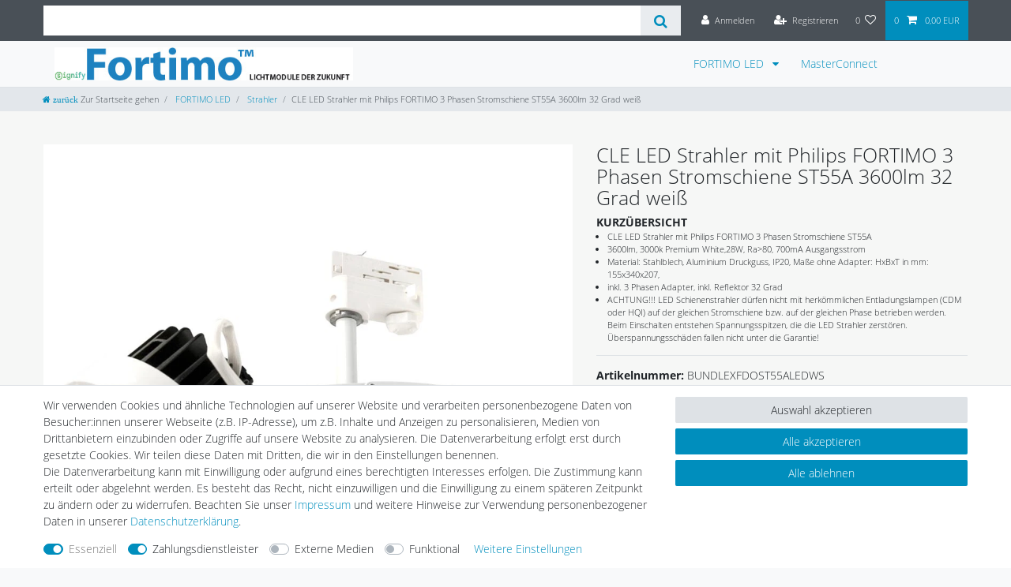

--- FILE ---
content_type: text/html; charset=utf-8
request_url: https://www.youtube-nocookie.com/embed/IJiNNk16WUA?rel=0&controls=0&showinfo=0
body_size: 46990
content:
<!DOCTYPE html><html lang="en" dir="ltr" data-cast-api-enabled="true"><head><meta name="viewport" content="width=device-width, initial-scale=1"><script nonce="GLXjr20R-s_Y84RBlrylVA">if ('undefined' == typeof Symbol || 'undefined' == typeof Symbol.iterator) {delete Array.prototype.entries;}</script><style name="www-roboto" nonce="m0uPn_EVXF6c-RC0VFWy_g">@font-face{font-family:'Roboto';font-style:normal;font-weight:400;font-stretch:100%;src:url(//fonts.gstatic.com/s/roboto/v48/KFO7CnqEu92Fr1ME7kSn66aGLdTylUAMa3GUBHMdazTgWw.woff2)format('woff2');unicode-range:U+0460-052F,U+1C80-1C8A,U+20B4,U+2DE0-2DFF,U+A640-A69F,U+FE2E-FE2F;}@font-face{font-family:'Roboto';font-style:normal;font-weight:400;font-stretch:100%;src:url(//fonts.gstatic.com/s/roboto/v48/KFO7CnqEu92Fr1ME7kSn66aGLdTylUAMa3iUBHMdazTgWw.woff2)format('woff2');unicode-range:U+0301,U+0400-045F,U+0490-0491,U+04B0-04B1,U+2116;}@font-face{font-family:'Roboto';font-style:normal;font-weight:400;font-stretch:100%;src:url(//fonts.gstatic.com/s/roboto/v48/KFO7CnqEu92Fr1ME7kSn66aGLdTylUAMa3CUBHMdazTgWw.woff2)format('woff2');unicode-range:U+1F00-1FFF;}@font-face{font-family:'Roboto';font-style:normal;font-weight:400;font-stretch:100%;src:url(//fonts.gstatic.com/s/roboto/v48/KFO7CnqEu92Fr1ME7kSn66aGLdTylUAMa3-UBHMdazTgWw.woff2)format('woff2');unicode-range:U+0370-0377,U+037A-037F,U+0384-038A,U+038C,U+038E-03A1,U+03A3-03FF;}@font-face{font-family:'Roboto';font-style:normal;font-weight:400;font-stretch:100%;src:url(//fonts.gstatic.com/s/roboto/v48/KFO7CnqEu92Fr1ME7kSn66aGLdTylUAMawCUBHMdazTgWw.woff2)format('woff2');unicode-range:U+0302-0303,U+0305,U+0307-0308,U+0310,U+0312,U+0315,U+031A,U+0326-0327,U+032C,U+032F-0330,U+0332-0333,U+0338,U+033A,U+0346,U+034D,U+0391-03A1,U+03A3-03A9,U+03B1-03C9,U+03D1,U+03D5-03D6,U+03F0-03F1,U+03F4-03F5,U+2016-2017,U+2034-2038,U+203C,U+2040,U+2043,U+2047,U+2050,U+2057,U+205F,U+2070-2071,U+2074-208E,U+2090-209C,U+20D0-20DC,U+20E1,U+20E5-20EF,U+2100-2112,U+2114-2115,U+2117-2121,U+2123-214F,U+2190,U+2192,U+2194-21AE,U+21B0-21E5,U+21F1-21F2,U+21F4-2211,U+2213-2214,U+2216-22FF,U+2308-230B,U+2310,U+2319,U+231C-2321,U+2336-237A,U+237C,U+2395,U+239B-23B7,U+23D0,U+23DC-23E1,U+2474-2475,U+25AF,U+25B3,U+25B7,U+25BD,U+25C1,U+25CA,U+25CC,U+25FB,U+266D-266F,U+27C0-27FF,U+2900-2AFF,U+2B0E-2B11,U+2B30-2B4C,U+2BFE,U+3030,U+FF5B,U+FF5D,U+1D400-1D7FF,U+1EE00-1EEFF;}@font-face{font-family:'Roboto';font-style:normal;font-weight:400;font-stretch:100%;src:url(//fonts.gstatic.com/s/roboto/v48/KFO7CnqEu92Fr1ME7kSn66aGLdTylUAMaxKUBHMdazTgWw.woff2)format('woff2');unicode-range:U+0001-000C,U+000E-001F,U+007F-009F,U+20DD-20E0,U+20E2-20E4,U+2150-218F,U+2190,U+2192,U+2194-2199,U+21AF,U+21E6-21F0,U+21F3,U+2218-2219,U+2299,U+22C4-22C6,U+2300-243F,U+2440-244A,U+2460-24FF,U+25A0-27BF,U+2800-28FF,U+2921-2922,U+2981,U+29BF,U+29EB,U+2B00-2BFF,U+4DC0-4DFF,U+FFF9-FFFB,U+10140-1018E,U+10190-1019C,U+101A0,U+101D0-101FD,U+102E0-102FB,U+10E60-10E7E,U+1D2C0-1D2D3,U+1D2E0-1D37F,U+1F000-1F0FF,U+1F100-1F1AD,U+1F1E6-1F1FF,U+1F30D-1F30F,U+1F315,U+1F31C,U+1F31E,U+1F320-1F32C,U+1F336,U+1F378,U+1F37D,U+1F382,U+1F393-1F39F,U+1F3A7-1F3A8,U+1F3AC-1F3AF,U+1F3C2,U+1F3C4-1F3C6,U+1F3CA-1F3CE,U+1F3D4-1F3E0,U+1F3ED,U+1F3F1-1F3F3,U+1F3F5-1F3F7,U+1F408,U+1F415,U+1F41F,U+1F426,U+1F43F,U+1F441-1F442,U+1F444,U+1F446-1F449,U+1F44C-1F44E,U+1F453,U+1F46A,U+1F47D,U+1F4A3,U+1F4B0,U+1F4B3,U+1F4B9,U+1F4BB,U+1F4BF,U+1F4C8-1F4CB,U+1F4D6,U+1F4DA,U+1F4DF,U+1F4E3-1F4E6,U+1F4EA-1F4ED,U+1F4F7,U+1F4F9-1F4FB,U+1F4FD-1F4FE,U+1F503,U+1F507-1F50B,U+1F50D,U+1F512-1F513,U+1F53E-1F54A,U+1F54F-1F5FA,U+1F610,U+1F650-1F67F,U+1F687,U+1F68D,U+1F691,U+1F694,U+1F698,U+1F6AD,U+1F6B2,U+1F6B9-1F6BA,U+1F6BC,U+1F6C6-1F6CF,U+1F6D3-1F6D7,U+1F6E0-1F6EA,U+1F6F0-1F6F3,U+1F6F7-1F6FC,U+1F700-1F7FF,U+1F800-1F80B,U+1F810-1F847,U+1F850-1F859,U+1F860-1F887,U+1F890-1F8AD,U+1F8B0-1F8BB,U+1F8C0-1F8C1,U+1F900-1F90B,U+1F93B,U+1F946,U+1F984,U+1F996,U+1F9E9,U+1FA00-1FA6F,U+1FA70-1FA7C,U+1FA80-1FA89,U+1FA8F-1FAC6,U+1FACE-1FADC,U+1FADF-1FAE9,U+1FAF0-1FAF8,U+1FB00-1FBFF;}@font-face{font-family:'Roboto';font-style:normal;font-weight:400;font-stretch:100%;src:url(//fonts.gstatic.com/s/roboto/v48/KFO7CnqEu92Fr1ME7kSn66aGLdTylUAMa3OUBHMdazTgWw.woff2)format('woff2');unicode-range:U+0102-0103,U+0110-0111,U+0128-0129,U+0168-0169,U+01A0-01A1,U+01AF-01B0,U+0300-0301,U+0303-0304,U+0308-0309,U+0323,U+0329,U+1EA0-1EF9,U+20AB;}@font-face{font-family:'Roboto';font-style:normal;font-weight:400;font-stretch:100%;src:url(//fonts.gstatic.com/s/roboto/v48/KFO7CnqEu92Fr1ME7kSn66aGLdTylUAMa3KUBHMdazTgWw.woff2)format('woff2');unicode-range:U+0100-02BA,U+02BD-02C5,U+02C7-02CC,U+02CE-02D7,U+02DD-02FF,U+0304,U+0308,U+0329,U+1D00-1DBF,U+1E00-1E9F,U+1EF2-1EFF,U+2020,U+20A0-20AB,U+20AD-20C0,U+2113,U+2C60-2C7F,U+A720-A7FF;}@font-face{font-family:'Roboto';font-style:normal;font-weight:400;font-stretch:100%;src:url(//fonts.gstatic.com/s/roboto/v48/KFO7CnqEu92Fr1ME7kSn66aGLdTylUAMa3yUBHMdazQ.woff2)format('woff2');unicode-range:U+0000-00FF,U+0131,U+0152-0153,U+02BB-02BC,U+02C6,U+02DA,U+02DC,U+0304,U+0308,U+0329,U+2000-206F,U+20AC,U+2122,U+2191,U+2193,U+2212,U+2215,U+FEFF,U+FFFD;}@font-face{font-family:'Roboto';font-style:normal;font-weight:500;font-stretch:100%;src:url(//fonts.gstatic.com/s/roboto/v48/KFO7CnqEu92Fr1ME7kSn66aGLdTylUAMa3GUBHMdazTgWw.woff2)format('woff2');unicode-range:U+0460-052F,U+1C80-1C8A,U+20B4,U+2DE0-2DFF,U+A640-A69F,U+FE2E-FE2F;}@font-face{font-family:'Roboto';font-style:normal;font-weight:500;font-stretch:100%;src:url(//fonts.gstatic.com/s/roboto/v48/KFO7CnqEu92Fr1ME7kSn66aGLdTylUAMa3iUBHMdazTgWw.woff2)format('woff2');unicode-range:U+0301,U+0400-045F,U+0490-0491,U+04B0-04B1,U+2116;}@font-face{font-family:'Roboto';font-style:normal;font-weight:500;font-stretch:100%;src:url(//fonts.gstatic.com/s/roboto/v48/KFO7CnqEu92Fr1ME7kSn66aGLdTylUAMa3CUBHMdazTgWw.woff2)format('woff2');unicode-range:U+1F00-1FFF;}@font-face{font-family:'Roboto';font-style:normal;font-weight:500;font-stretch:100%;src:url(//fonts.gstatic.com/s/roboto/v48/KFO7CnqEu92Fr1ME7kSn66aGLdTylUAMa3-UBHMdazTgWw.woff2)format('woff2');unicode-range:U+0370-0377,U+037A-037F,U+0384-038A,U+038C,U+038E-03A1,U+03A3-03FF;}@font-face{font-family:'Roboto';font-style:normal;font-weight:500;font-stretch:100%;src:url(//fonts.gstatic.com/s/roboto/v48/KFO7CnqEu92Fr1ME7kSn66aGLdTylUAMawCUBHMdazTgWw.woff2)format('woff2');unicode-range:U+0302-0303,U+0305,U+0307-0308,U+0310,U+0312,U+0315,U+031A,U+0326-0327,U+032C,U+032F-0330,U+0332-0333,U+0338,U+033A,U+0346,U+034D,U+0391-03A1,U+03A3-03A9,U+03B1-03C9,U+03D1,U+03D5-03D6,U+03F0-03F1,U+03F4-03F5,U+2016-2017,U+2034-2038,U+203C,U+2040,U+2043,U+2047,U+2050,U+2057,U+205F,U+2070-2071,U+2074-208E,U+2090-209C,U+20D0-20DC,U+20E1,U+20E5-20EF,U+2100-2112,U+2114-2115,U+2117-2121,U+2123-214F,U+2190,U+2192,U+2194-21AE,U+21B0-21E5,U+21F1-21F2,U+21F4-2211,U+2213-2214,U+2216-22FF,U+2308-230B,U+2310,U+2319,U+231C-2321,U+2336-237A,U+237C,U+2395,U+239B-23B7,U+23D0,U+23DC-23E1,U+2474-2475,U+25AF,U+25B3,U+25B7,U+25BD,U+25C1,U+25CA,U+25CC,U+25FB,U+266D-266F,U+27C0-27FF,U+2900-2AFF,U+2B0E-2B11,U+2B30-2B4C,U+2BFE,U+3030,U+FF5B,U+FF5D,U+1D400-1D7FF,U+1EE00-1EEFF;}@font-face{font-family:'Roboto';font-style:normal;font-weight:500;font-stretch:100%;src:url(//fonts.gstatic.com/s/roboto/v48/KFO7CnqEu92Fr1ME7kSn66aGLdTylUAMaxKUBHMdazTgWw.woff2)format('woff2');unicode-range:U+0001-000C,U+000E-001F,U+007F-009F,U+20DD-20E0,U+20E2-20E4,U+2150-218F,U+2190,U+2192,U+2194-2199,U+21AF,U+21E6-21F0,U+21F3,U+2218-2219,U+2299,U+22C4-22C6,U+2300-243F,U+2440-244A,U+2460-24FF,U+25A0-27BF,U+2800-28FF,U+2921-2922,U+2981,U+29BF,U+29EB,U+2B00-2BFF,U+4DC0-4DFF,U+FFF9-FFFB,U+10140-1018E,U+10190-1019C,U+101A0,U+101D0-101FD,U+102E0-102FB,U+10E60-10E7E,U+1D2C0-1D2D3,U+1D2E0-1D37F,U+1F000-1F0FF,U+1F100-1F1AD,U+1F1E6-1F1FF,U+1F30D-1F30F,U+1F315,U+1F31C,U+1F31E,U+1F320-1F32C,U+1F336,U+1F378,U+1F37D,U+1F382,U+1F393-1F39F,U+1F3A7-1F3A8,U+1F3AC-1F3AF,U+1F3C2,U+1F3C4-1F3C6,U+1F3CA-1F3CE,U+1F3D4-1F3E0,U+1F3ED,U+1F3F1-1F3F3,U+1F3F5-1F3F7,U+1F408,U+1F415,U+1F41F,U+1F426,U+1F43F,U+1F441-1F442,U+1F444,U+1F446-1F449,U+1F44C-1F44E,U+1F453,U+1F46A,U+1F47D,U+1F4A3,U+1F4B0,U+1F4B3,U+1F4B9,U+1F4BB,U+1F4BF,U+1F4C8-1F4CB,U+1F4D6,U+1F4DA,U+1F4DF,U+1F4E3-1F4E6,U+1F4EA-1F4ED,U+1F4F7,U+1F4F9-1F4FB,U+1F4FD-1F4FE,U+1F503,U+1F507-1F50B,U+1F50D,U+1F512-1F513,U+1F53E-1F54A,U+1F54F-1F5FA,U+1F610,U+1F650-1F67F,U+1F687,U+1F68D,U+1F691,U+1F694,U+1F698,U+1F6AD,U+1F6B2,U+1F6B9-1F6BA,U+1F6BC,U+1F6C6-1F6CF,U+1F6D3-1F6D7,U+1F6E0-1F6EA,U+1F6F0-1F6F3,U+1F6F7-1F6FC,U+1F700-1F7FF,U+1F800-1F80B,U+1F810-1F847,U+1F850-1F859,U+1F860-1F887,U+1F890-1F8AD,U+1F8B0-1F8BB,U+1F8C0-1F8C1,U+1F900-1F90B,U+1F93B,U+1F946,U+1F984,U+1F996,U+1F9E9,U+1FA00-1FA6F,U+1FA70-1FA7C,U+1FA80-1FA89,U+1FA8F-1FAC6,U+1FACE-1FADC,U+1FADF-1FAE9,U+1FAF0-1FAF8,U+1FB00-1FBFF;}@font-face{font-family:'Roboto';font-style:normal;font-weight:500;font-stretch:100%;src:url(//fonts.gstatic.com/s/roboto/v48/KFO7CnqEu92Fr1ME7kSn66aGLdTylUAMa3OUBHMdazTgWw.woff2)format('woff2');unicode-range:U+0102-0103,U+0110-0111,U+0128-0129,U+0168-0169,U+01A0-01A1,U+01AF-01B0,U+0300-0301,U+0303-0304,U+0308-0309,U+0323,U+0329,U+1EA0-1EF9,U+20AB;}@font-face{font-family:'Roboto';font-style:normal;font-weight:500;font-stretch:100%;src:url(//fonts.gstatic.com/s/roboto/v48/KFO7CnqEu92Fr1ME7kSn66aGLdTylUAMa3KUBHMdazTgWw.woff2)format('woff2');unicode-range:U+0100-02BA,U+02BD-02C5,U+02C7-02CC,U+02CE-02D7,U+02DD-02FF,U+0304,U+0308,U+0329,U+1D00-1DBF,U+1E00-1E9F,U+1EF2-1EFF,U+2020,U+20A0-20AB,U+20AD-20C0,U+2113,U+2C60-2C7F,U+A720-A7FF;}@font-face{font-family:'Roboto';font-style:normal;font-weight:500;font-stretch:100%;src:url(//fonts.gstatic.com/s/roboto/v48/KFO7CnqEu92Fr1ME7kSn66aGLdTylUAMa3yUBHMdazQ.woff2)format('woff2');unicode-range:U+0000-00FF,U+0131,U+0152-0153,U+02BB-02BC,U+02C6,U+02DA,U+02DC,U+0304,U+0308,U+0329,U+2000-206F,U+20AC,U+2122,U+2191,U+2193,U+2212,U+2215,U+FEFF,U+FFFD;}</style><script name="www-roboto" nonce="GLXjr20R-s_Y84RBlrylVA">if (document.fonts && document.fonts.load) {document.fonts.load("400 10pt Roboto", "E"); document.fonts.load("500 10pt Roboto", "E");}</script><link rel="stylesheet" href="/s/player/652bbb94/www-player.css" name="www-player" nonce="m0uPn_EVXF6c-RC0VFWy_g"><style nonce="m0uPn_EVXF6c-RC0VFWy_g">html {overflow: hidden;}body {font: 12px Roboto, Arial, sans-serif; background-color: #000; color: #fff; height: 100%; width: 100%; overflow: hidden; position: absolute; margin: 0; padding: 0;}#player {width: 100%; height: 100%;}h1 {text-align: center; color: #fff;}h3 {margin-top: 6px; margin-bottom: 3px;}.player-unavailable {position: absolute; top: 0; left: 0; right: 0; bottom: 0; padding: 25px; font-size: 13px; background: url(/img/meh7.png) 50% 65% no-repeat;}.player-unavailable .message {text-align: left; margin: 0 -5px 15px; padding: 0 5px 14px; border-bottom: 1px solid #888; font-size: 19px; font-weight: normal;}.player-unavailable a {color: #167ac6; text-decoration: none;}</style><script nonce="GLXjr20R-s_Y84RBlrylVA">var ytcsi={gt:function(n){n=(n||"")+"data_";return ytcsi[n]||(ytcsi[n]={tick:{},info:{},gel:{preLoggedGelInfos:[]}})},now:window.performance&&window.performance.timing&&window.performance.now&&window.performance.timing.navigationStart?function(){return window.performance.timing.navigationStart+window.performance.now()}:function(){return(new Date).getTime()},tick:function(l,t,n){var ticks=ytcsi.gt(n).tick;var v=t||ytcsi.now();if(ticks[l]){ticks["_"+l]=ticks["_"+l]||[ticks[l]];ticks["_"+l].push(v)}ticks[l]=
v},info:function(k,v,n){ytcsi.gt(n).info[k]=v},infoGel:function(p,n){ytcsi.gt(n).gel.preLoggedGelInfos.push(p)},setStart:function(t,n){ytcsi.tick("_start",t,n)}};
(function(w,d){function isGecko(){if(!w.navigator)return false;try{if(w.navigator.userAgentData&&w.navigator.userAgentData.brands&&w.navigator.userAgentData.brands.length){var brands=w.navigator.userAgentData.brands;var i=0;for(;i<brands.length;i++)if(brands[i]&&brands[i].brand==="Firefox")return true;return false}}catch(e){setTimeout(function(){throw e;})}if(!w.navigator.userAgent)return false;var ua=w.navigator.userAgent;return ua.indexOf("Gecko")>0&&ua.toLowerCase().indexOf("webkit")<0&&ua.indexOf("Edge")<
0&&ua.indexOf("Trident")<0&&ua.indexOf("MSIE")<0}ytcsi.setStart(w.performance?w.performance.timing.responseStart:null);var isPrerender=(d.visibilityState||d.webkitVisibilityState)=="prerender";var vName=!d.visibilityState&&d.webkitVisibilityState?"webkitvisibilitychange":"visibilitychange";if(isPrerender){var startTick=function(){ytcsi.setStart();d.removeEventListener(vName,startTick)};d.addEventListener(vName,startTick,false)}if(d.addEventListener)d.addEventListener(vName,function(){ytcsi.tick("vc")},
false);if(isGecko()){var isHidden=(d.visibilityState||d.webkitVisibilityState)=="hidden";if(isHidden)ytcsi.tick("vc")}var slt=function(el,t){setTimeout(function(){var n=ytcsi.now();el.loadTime=n;if(el.slt)el.slt()},t)};w.__ytRIL=function(el){if(!el.getAttribute("data-thumb"))if(w.requestAnimationFrame)w.requestAnimationFrame(function(){slt(el,0)});else slt(el,16)}})(window,document);
</script><script nonce="GLXjr20R-s_Y84RBlrylVA">var ytcfg={d:function(){return window.yt&&yt.config_||ytcfg.data_||(ytcfg.data_={})},get:function(k,o){return k in ytcfg.d()?ytcfg.d()[k]:o},set:function(){var a=arguments;if(a.length>1)ytcfg.d()[a[0]]=a[1];else{var k;for(k in a[0])ytcfg.d()[k]=a[0][k]}}};
ytcfg.set({"CLIENT_CANARY_STATE":"none","DEVICE":"cbr\u003dChrome\u0026cbrand\u003dapple\u0026cbrver\u003d131.0.0.0\u0026ceng\u003dWebKit\u0026cengver\u003d537.36\u0026cos\u003dMacintosh\u0026cosver\u003d10_15_7\u0026cplatform\u003dDESKTOP","EVENT_ID":"95p7aezxBpOJ1NgPssut-AU","EXPERIMENT_FLAGS":{"ab_det_apm":true,"ab_det_el_h":true,"ab_det_em_inj":true,"ab_l_sig_st":true,"ab_l_sig_st_e":true,"ab_net_tp_e":true,"action_companion_center_align_description":true,"allow_skip_networkless":true,"always_send_and_write":true,"att_web_record_metrics":true,"attmusi":true,"c3_enable_button_impression_logging":true,"c3_watch_page_component":true,"cancel_pending_navs":true,"clean_up_manual_attribution_header":true,"config_age_report_killswitch":true,"cow_optimize_idom_compat":true,"csi_on_gel":true,"delhi_mweb_colorful_sd":true,"delhi_mweb_colorful_sd_v2":true,"deprecate_pair_servlet_enabled":true,"desktop_sparkles_light_cta_button":true,"disable_cached_masthead_data":true,"disable_child_node_auto_formatted_strings":true,"disable_log_to_visitor_layer":true,"disable_pacf_logging_for_memory_limited_tv":true,"embeds_enable_eid_enforcement_for_youtube":true,"embeds_enable_info_panel_dismissal":true,"embeds_enable_pfp_always_unbranded":true,"embeds_muted_autoplay_sound_fix":true,"embeds_serve_es6_client":true,"embeds_web_nwl_disable_nocookie":true,"embeds_web_updated_shorts_definition_fix":true,"enable_active_view_display_ad_renderer_web_home":true,"enable_ad_disclosure_banner_a11y_fix":true,"enable_android_web_view_top_insets_bugfix":true,"enable_client_sli_logging":true,"enable_client_streamz_web":true,"enable_client_ve_spec":true,"enable_cloud_save_error_popup_after_retry":true,"enable_dai_sdf_h5_preroll":true,"enable_datasync_id_header_in_web_vss_pings":true,"enable_default_mono_cta_migration_web_client":true,"enable_docked_chat_messages":true,"enable_drop_shadow_experiment":true,"enable_entity_store_from_dependency_injection":true,"enable_inline_muted_playback_on_web_search":true,"enable_inline_muted_playback_on_web_search_for_vdc":true,"enable_inline_muted_playback_on_web_search_for_vdcb":true,"enable_is_extended_monitoring":true,"enable_is_mini_app_page_active_bugfix":true,"enable_logging_first_user_action_after_game_ready":true,"enable_ltc_param_fetch_from_innertube":true,"enable_masthead_mweb_padding_fix":true,"enable_menu_renderer_button_in_mweb_hclr":true,"enable_mini_app_command_handler_mweb_fix":true,"enable_mini_guide_downloads_item":true,"enable_mixed_direction_formatted_strings":true,"enable_mweb_new_caption_language_picker":true,"enable_names_handles_account_switcher":true,"enable_network_request_logging_on_game_events":true,"enable_new_paid_product_placement":true,"enable_open_in_new_tab_icon_for_short_dr_for_desktop_search":true,"enable_open_yt_content":true,"enable_origin_query_parameter_bugfix":true,"enable_pause_ads_on_ytv_html5":true,"enable_payments_purchase_manager":true,"enable_pdp_icon_prefetch":true,"enable_pl_r_si_fa":true,"enable_place_pivot_url":true,"enable_pv_screen_modern_text":true,"enable_removing_navbar_title_on_hashtag_page_mweb":true,"enable_rta_manager":true,"enable_sdf_companion_h5":true,"enable_sdf_dai_h5_midroll":true,"enable_sdf_h5_endemic_mid_post_roll":true,"enable_sdf_on_h5_unplugged_vod_midroll":true,"enable_sdf_shorts_player_bytes_h5":true,"enable_sending_unwrapped_game_audio_as_serialized_metadata":true,"enable_sfv_effect_pivot_url":true,"enable_shorts_new_carousel":true,"enable_skip_ad_guidance_prompt":true,"enable_skippable_ads_for_unplugged_ad_pod":true,"enable_smearing_expansion_dai":true,"enable_time_out_messages":true,"enable_timeline_view_modern_transcript_fe":true,"enable_video_display_compact_button_group_for_desktop_search":true,"enable_web_delhi_icons":true,"enable_web_home_top_landscape_image_layout_level_click":true,"enable_web_tiered_gel":true,"enable_window_constrained_buy_flow_dialog":true,"enable_wiz_queue_effect_and_on_init_initial_runs":true,"enable_ypc_spinners":true,"enable_yt_ata_iframe_authuser":true,"export_networkless_options":true,"export_player_version_to_ytconfig":true,"fill_single_video_with_notify_to_lasr":true,"fix_ad_miniplayer_controls_rendering":true,"fix_ads_tracking_for_swf_config_deprecation_mweb":true,"h5_companion_enable_adcpn_macro_substitution_for_click_pings":true,"h5_inplayer_enable_adcpn_macro_substitution_for_click_pings":true,"h5_reset_cache_and_filter_before_update_masthead":true,"hide_channel_creation_title_for_mweb":true,"high_ccv_client_side_caching_h5":true,"html5_log_trigger_events_with_debug_data":true,"html5_ssdai_enable_media_end_cue_range":true,"il_attach_cache_limit":true,"il_use_view_model_logging_context":true,"is_browser_support_for_webcam_streaming":true,"json_condensed_response":true,"kev_adb_pg":true,"kevlar_gel_error_routing":true,"kevlar_watch_cinematics":true,"live_chat_enable_controller_extraction":true,"live_chat_enable_rta_manager":true,"log_click_with_layer_from_element_in_command_handler":true,"mdx_enable_privacy_disclosure_ui":true,"mdx_load_cast_api_bootstrap_script":true,"medium_progress_bar_modification":true,"migrate_remaining_web_ad_badges_to_innertube":true,"mobile_account_menu_refresh":true,"mweb_account_linking_noapp":true,"mweb_allow_modern_search_suggest_behavior":true,"mweb_animated_actions":true,"mweb_app_upsell_button_direct_to_app":true,"mweb_c3_enable_adaptive_signals":true,"mweb_c3_library_page_enable_recent_shelf":true,"mweb_c3_remove_web_navigation_endpoint_data":true,"mweb_c3_use_canonical_from_player_response":true,"mweb_cinematic_watch":true,"mweb_command_handler":true,"mweb_delay_watch_initial_data":true,"mweb_disable_searchbar_scroll":true,"mweb_enable_browse_chunks":true,"mweb_enable_fine_scrubbing_for_recs":true,"mweb_enable_imp_portal":true,"mweb_enable_keto_batch_player_fullscreen":true,"mweb_enable_keto_batch_player_progress_bar":true,"mweb_enable_keto_batch_player_tooltips":true,"mweb_enable_lockup_view_model_for_ucp":true,"mweb_enable_mix_panel_title_metadata":true,"mweb_enable_more_drawer":true,"mweb_enable_optional_fullscreen_landscape_locking":true,"mweb_enable_overlay_touch_manager":true,"mweb_enable_premium_carve_out_fix":true,"mweb_enable_refresh_detection":true,"mweb_enable_search_imp":true,"mweb_enable_shorts_pivot_button":true,"mweb_enable_shorts_video_preload":true,"mweb_enable_skippables_on_jio_phone":true,"mweb_enable_two_line_title_on_shorts":true,"mweb_enable_varispeed_controller":true,"mweb_enable_watch_feed_infinite_scroll":true,"mweb_enable_wrapped_unplugged_pause_membership_dialog_renderer":true,"mweb_fix_monitor_visibility_after_render":true,"mweb_force_ios_fallback_to_native_control":true,"mweb_fp_auto_fullscreen":true,"mweb_fullscreen_controls":true,"mweb_fullscreen_controls_action_buttons":true,"mweb_fullscreen_watch_system":true,"mweb_home_reactive_shorts":true,"mweb_innertube_search_command":true,"mweb_kaios_enable_autoplay_switch_view_model":true,"mweb_lang_in_html":true,"mweb_like_button_synced_with_entities":true,"mweb_logo_use_home_page_ve":true,"mweb_native_control_in_faux_fullscreen_shared":true,"mweb_player_control_on_hover":true,"mweb_player_delhi_dtts":true,"mweb_player_settings_use_bottom_sheet":true,"mweb_player_show_previous_next_buttons_in_playlist":true,"mweb_player_skip_no_op_state_changes":true,"mweb_player_user_select_none":true,"mweb_playlist_engagement_panel":true,"mweb_progress_bar_seek_on_mouse_click":true,"mweb_pull_2_full":true,"mweb_pull_2_full_enable_touch_handlers":true,"mweb_schedule_warm_watch_response":true,"mweb_searchbox_legacy_navigation":true,"mweb_see_fewer_shorts":true,"mweb_shorts_comments_panel_id_change":true,"mweb_shorts_early_continuation":true,"mweb_show_ios_smart_banner":true,"mweb_show_sign_in_button_from_header":true,"mweb_use_server_url_on_startup":true,"mweb_watch_captions_enable_auto_translate":true,"mweb_watch_captions_set_default_size":true,"mweb_watch_stop_scheduler_on_player_response":true,"mweb_watchfeed_big_thumbnails":true,"mweb_yt_searchbox":true,"networkless_logging":true,"no_client_ve_attach_unless_shown":true,"pageid_as_header_web":true,"playback_settings_use_switch_menu":true,"player_controls_autonav_fix":true,"player_controls_skip_double_signal_update":true,"polymer_bad_build_labels":true,"polymer_verifiy_app_state":true,"qoe_send_and_write":true,"remove_chevron_from_ad_disclosure_banner_h5":true,"remove_masthead_channel_banner_on_refresh":true,"remove_slot_id_exited_trigger_for_dai_in_player_slot_expire":true,"replace_client_url_parsing_with_server_signal":true,"service_worker_enabled":true,"service_worker_push_enabled":true,"service_worker_push_home_page_prompt":true,"service_worker_push_watch_page_prompt":true,"shell_load_gcf":true,"shorten_initial_gel_batch_timeout":true,"should_use_yt_voice_endpoint_in_kaios":true,"smarter_ve_dedupping":true,"speedmaster_no_seek":true,"stop_handling_click_for_non_rendering_overlay_layout":true,"suppress_error_204_logging":true,"synced_panel_scrolling_controller":true,"use_event_time_ms_header":true,"use_fifo_for_networkless":true,"use_request_time_ms_header":true,"use_session_based_sampling":true,"use_thumbnail_overlay_time_status_renderer_for_live_badge":true,"vss_final_ping_send_and_write":true,"vss_playback_use_send_and_write":true,"web_adaptive_repeat_ase":true,"web_always_load_chat_support":true,"web_api_url":true,"web_attributed_string_deep_equal_bugfix":true,"web_autonav_allow_off_by_default":true,"web_button_vm_refactor_disabled":true,"web_c3_log_app_init_finish":true,"web_component_wrapper_track_owner":true,"web_csi_action_sampling_enabled":true,"web_dedupe_ve_grafting":true,"web_disable_backdrop_filter":true,"web_enable_ab_rsp_cl":true,"web_enable_course_icon_update":true,"web_enable_error_204":true,"web_gcf_hashes_innertube":true,"web_gel_timeout_cap":true,"web_parent_target_for_sheets":true,"web_persist_server_autonav_state_on_client":true,"web_playback_associated_log_ctt":true,"web_playback_associated_ve":true,"web_prefetch_preload_video":true,"web_progress_bar_draggable":true,"web_resizable_advertiser_banner_on_masthead_safari_fix":true,"web_shorts_just_watched_on_channel_and_pivot_study":true,"web_shorts_just_watched_overlay":true,"web_shorts_wn_shelf_header_tuning":true,"web_update_panel_visibility_logging_fix":true,"web_video_attribute_view_model_a11y_fix":true,"web_watch_controls_state_signals":true,"web_wiz_attributed_string":true,"webfe_mweb_watch_microdata":true,"webfe_watch_shorts_canonical_url_fix":true,"webpo_exit_on_net_err":true,"wiz_diff_overwritable":true,"woffle_used_state_report":true,"wpo_gel_strz":true,"H5_async_logging_delay_ms":30000.0,"attention_logging_scroll_throttle":500.0,"autoplay_pause_by_lact_sampling_fraction":0.0,"cinematic_watch_effect_opacity":0.4,"log_window_onerror_fraction":0.1,"speedmaster_playback_rate":2.0,"tv_pacf_logging_sample_rate":0.01,"web_attention_logging_scroll_throttle":500.0,"web_load_prediction_threshold":0.1,"web_navigation_prediction_threshold":0.1,"web_pbj_log_warning_rate":0.0,"web_system_health_fraction":0.01,"ytidb_transaction_ended_event_rate_limit":0.02,"active_time_update_interval_ms":10000,"att_init_delay":500,"autoplay_pause_by_lact_sec":0,"botguard_async_snapshot_timeout_ms":3000,"check_navigator_accuracy_timeout_ms":0,"cinematic_watch_css_filter_blur_strength":40,"cinematic_watch_fade_out_duration":500,"close_webview_delay_ms":100,"cloud_save_game_data_rate_limit_ms":3000,"compression_disable_point":10,"custom_active_view_tos_timeout_ms":3600000,"embeds_widget_poll_interval_ms":0,"gel_min_batch_size":3,"gel_queue_timeout_max_ms":60000,"get_async_timeout_ms":60000,"hide_cta_for_home_web_video_ads_animate_in_time":2,"html5_byterate_soft_cap":0,"initial_gel_batch_timeout":2000,"max_body_size_to_compress":500000,"max_prefetch_window_sec_for_livestream_optimization":10,"min_prefetch_offset_sec_for_livestream_optimization":20,"mini_app_container_iframe_src_update_delay_ms":0,"multiple_preview_news_duration_time":11000,"mweb_c3_toast_duration_ms":5000,"mweb_deep_link_fallback_timeout_ms":10000,"mweb_delay_response_received_actions":100,"mweb_fp_dpad_rate_limit_ms":0,"mweb_fp_dpad_watch_title_clamp_lines":0,"mweb_history_manager_cache_size":100,"mweb_ios_fullscreen_playback_transition_delay_ms":500,"mweb_ios_fullscreen_system_pause_epilson_ms":0,"mweb_override_response_store_expiration_ms":0,"mweb_shorts_early_continuation_trigger_threshold":4,"mweb_w2w_max_age_seconds":0,"mweb_watch_captions_default_size":2,"neon_dark_launch_gradient_count":0,"network_polling_interval":30000,"play_click_interval_ms":30000,"play_ping_interval_ms":10000,"prefetch_comments_ms_after_video":0,"send_config_hash_timer":0,"service_worker_push_logged_out_prompt_watches":-1,"service_worker_push_prompt_cap":-1,"service_worker_push_prompt_delay_microseconds":3888000000000,"slow_compressions_before_abandon_count":4,"speedmaster_cancellation_movement_dp":10,"speedmaster_touch_activation_ms":500,"web_attention_logging_throttle":500,"web_foreground_heartbeat_interval_ms":28000,"web_gel_debounce_ms":10000,"web_logging_max_batch":100,"web_max_tracing_events":50,"web_tracing_session_replay":0,"wil_icon_max_concurrent_fetches":9999,"ytidb_remake_db_retries":3,"ytidb_reopen_db_retries":3,"WebClientReleaseProcessCritical__youtube_embeds_client_version_override":"","WebClientReleaseProcessCritical__youtube_embeds_web_client_version_override":"","WebClientReleaseProcessCritical__youtube_mweb_client_version_override":"","debug_forced_internalcountrycode":"","embeds_web_synth_ch_headers_banned_urls_regex":"","enable_web_media_service":"DISABLED","il_payload_scraping":"","live_chat_unicode_emoji_json_url":"https://www.gstatic.com/youtube/img/emojis/emojis-svg-9.json","mweb_deep_link_feature_tag_suffix":"11268432","mweb_enable_shorts_innertube_player_prefetch_trigger":"NONE","mweb_fp_dpad":"home,search,browse,channel,create_channel,experiments,settings,trending,oops,404,paid_memberships,sponsorship,premium,shorts","mweb_fp_dpad_linear_navigation":"","mweb_fp_dpad_linear_navigation_visitor":"","mweb_fp_dpad_visitor":"","mweb_preload_video_by_player_vars":"","place_pivot_triggering_container_alternate":"","place_pivot_triggering_counterfactual_container_alternate":"","service_worker_push_force_notification_prompt_tag":"1","service_worker_scope":"/","suggest_exp_str":"","web_client_version_override":"","kevlar_command_handler_command_banlist":[],"mini_app_ids_without_game_ready":["UgkxHHtsak1SC8mRGHMZewc4HzeAY3yhPPmJ","Ugkx7OgzFqE6z_5Mtf4YsotGfQNII1DF_RBm"],"web_op_signal_type_banlist":[],"web_tracing_enabled_spans":["event","command"]},"GAPI_HINT_PARAMS":"m;/_/scs/abc-static/_/js/k\u003dgapi.gapi.en.FZb77tO2YW4.O/d\u003d1/rs\u003dAHpOoo8lqavmo6ayfVxZovyDiP6g3TOVSQ/m\u003d__features__","GAPI_HOST":"https://apis.google.com","GAPI_LOCALE":"en_US","GL":"US","HL":"en","HTML_DIR":"ltr","HTML_LANG":"en","INNERTUBE_API_KEY":"AIzaSyAO_FJ2SlqU8Q4STEHLGCilw_Y9_11qcW8","INNERTUBE_API_VERSION":"v1","INNERTUBE_CLIENT_NAME":"WEB_EMBEDDED_PLAYER","INNERTUBE_CLIENT_VERSION":"1.20260128.01.00","INNERTUBE_CONTEXT":{"client":{"hl":"en","gl":"US","remoteHost":"52.15.155.246","deviceMake":"Apple","deviceModel":"","visitorData":"[base64]%3D%3D","userAgent":"Mozilla/5.0 (Macintosh; Intel Mac OS X 10_15_7) AppleWebKit/537.36 (KHTML, like Gecko) Chrome/131.0.0.0 Safari/537.36; ClaudeBot/1.0; +claudebot@anthropic.com),gzip(gfe)","clientName":"WEB_EMBEDDED_PLAYER","clientVersion":"1.20260128.01.00","osName":"Macintosh","osVersion":"10_15_7","originalUrl":"https://www.youtube-nocookie.com/embed/IJiNNk16WUA?rel\u003d0\u0026controls\u003d0\u0026showinfo\u003d0","platform":"DESKTOP","clientFormFactor":"UNKNOWN_FORM_FACTOR","configInfo":{"appInstallData":"[base64]"},"browserName":"Chrome","browserVersion":"131.0.0.0","acceptHeader":"text/html,application/xhtml+xml,application/xml;q\u003d0.9,image/webp,image/apng,*/*;q\u003d0.8,application/signed-exchange;v\u003db3;q\u003d0.9","deviceExperimentId":"ChxOell3TURnek9URTRNekV4T0RVek16RXlOQT09EPe17ssGGPe17ssG","rolloutToken":"CObF5sqhpeeE3AEQ9dbUiqWxkgMY9dbUiqWxkgM%3D"},"user":{"lockedSafetyMode":false},"request":{"useSsl":true},"clickTracking":{"clickTrackingParams":"IhMIrMnUiqWxkgMVkwQVBR2yZQtf"},"thirdParty":{"embeddedPlayerContext":{"embeddedPlayerEncryptedContext":"[base64]","ancestorOriginsSupported":false}}},"INNERTUBE_CONTEXT_CLIENT_NAME":56,"INNERTUBE_CONTEXT_CLIENT_VERSION":"1.20260128.01.00","INNERTUBE_CONTEXT_GL":"US","INNERTUBE_CONTEXT_HL":"en","LATEST_ECATCHER_SERVICE_TRACKING_PARAMS":{"client.name":"WEB_EMBEDDED_PLAYER","client.jsfeat":"2021"},"LOGGED_IN":false,"PAGE_BUILD_LABEL":"youtube.embeds.web_20260128_01_RC00","PAGE_CL":862097608,"SERVER_NAME":"WebFE","VISITOR_DATA":"[base64]%3D%3D","WEB_PLAYER_CONTEXT_CONFIGS":{"WEB_PLAYER_CONTEXT_CONFIG_ID_EMBEDDED_PLAYER":{"rootElementId":"movie_player","jsUrl":"/s/player/652bbb94/player_ias.vflset/en_US/base.js","cssUrl":"/s/player/652bbb94/www-player.css","contextId":"WEB_PLAYER_CONTEXT_CONFIG_ID_EMBEDDED_PLAYER","eventLabel":"embedded","contentRegion":"US","hl":"en_US","hostLanguage":"en","innertubeApiKey":"AIzaSyAO_FJ2SlqU8Q4STEHLGCilw_Y9_11qcW8","innertubeApiVersion":"v1","innertubeContextClientVersion":"1.20260128.01.00","controlsType":0,"disableRelatedVideos":true,"device":{"brand":"apple","model":"","browser":"Chrome","browserVersion":"131.0.0.0","os":"Macintosh","osVersion":"10_15_7","platform":"DESKTOP","interfaceName":"WEB_EMBEDDED_PLAYER","interfaceVersion":"1.20260128.01.00"},"serializedExperimentIds":"24004644,51010235,51063643,51098299,51204329,51222973,51340662,51349914,51353393,51366423,51389629,51404808,51458177,51490331,51500051,51505436,51530495,51534669,51560386,51565115,51566373,51566864,51578633,51583565,51583821,51585555,51586115,51605258,51605395,51609829,51611457,51615065,51619504,51620867,51621065,51622845,51631301,51637029,51638932,51648336,51653717,51665866,51672162,51681662,51683502,51684302,51684307,51690473,51691028,51691590,51693510,51693994,51696107,51696619,51700777,51705183,51713176,51713237,51714463,51717747,51719411,51719628,51729217,51732102,51735452,51740459,51740595,51740811,51742829,51742877,51744563,51749571,51751855,51751894,51752092","serializedExperimentFlags":"H5_async_logging_delay_ms\u003d30000.0\u0026PlayerWeb__h5_enable_advisory_rating_restrictions\u003dtrue\u0026a11y_h5_associate_survey_question\u003dtrue\u0026ab_det_apm\u003dtrue\u0026ab_det_el_h\u003dtrue\u0026ab_det_em_inj\u003dtrue\u0026ab_l_sig_st\u003dtrue\u0026ab_l_sig_st_e\u003dtrue\u0026ab_net_tp_e\u003dtrue\u0026action_companion_center_align_description\u003dtrue\u0026ad_pod_disable_companion_persist_ads_quality\u003dtrue\u0026add_stmp_logs_for_voice_boost\u003dtrue\u0026allow_autohide_on_paused_videos\u003dtrue\u0026allow_drm_override\u003dtrue\u0026allow_live_autoplay\u003dtrue\u0026allow_poltergust_autoplay\u003dtrue\u0026allow_skip_networkless\u003dtrue\u0026allow_vp9_1080p_mq_enc\u003dtrue\u0026always_cache_redirect_endpoint\u003dtrue\u0026always_send_and_write\u003dtrue\u0026annotation_module_vast_cards_load_logging_fraction\u003d0.0\u0026assign_drm_family_by_format\u003dtrue\u0026att_web_record_metrics\u003dtrue\u0026attention_logging_scroll_throttle\u003d500.0\u0026attmusi\u003dtrue\u0026autoplay_time\u003d10000\u0026autoplay_time_for_fullscreen\u003d-1\u0026autoplay_time_for_music_content\u003d-1\u0026bg_vm_reinit_threshold\u003d7200000\u0026block_tvhtml5_simply_embedded\u003dtrue\u0026blocked_packages_for_sps\u003d[]\u0026botguard_async_snapshot_timeout_ms\u003d3000\u0026captions_url_add_ei\u003dtrue\u0026check_navigator_accuracy_timeout_ms\u003d0\u0026clean_up_manual_attribution_header\u003dtrue\u0026compression_disable_point\u003d10\u0026cow_optimize_idom_compat\u003dtrue\u0026csi_on_gel\u003dtrue\u0026custom_active_view_tos_timeout_ms\u003d3600000\u0026dash_manifest_version\u003d5\u0026debug_bandaid_hostname\u003d\u0026debug_bandaid_port\u003d0\u0026debug_sherlog_username\u003d\u0026delhi_fast_follow_autonav_toggle\u003dtrue\u0026delhi_modern_player_default_thumbnail_percentage\u003d0.0\u0026delhi_modern_player_faster_autohide_delay_ms\u003d2000\u0026delhi_modern_player_pause_thumbnail_percentage\u003d0.6\u0026delhi_modern_web_player_blending_mode\u003d\u0026delhi_modern_web_player_disable_frosted_glass\u003dtrue\u0026delhi_modern_web_player_horizontal_volume_controls\u003dtrue\u0026delhi_modern_web_player_lhs_volume_controls\u003dtrue\u0026delhi_modern_web_player_responsive_compact_controls_threshold\u003d0\u0026deprecate_22\u003dtrue\u0026deprecate_delay_ping\u003dtrue\u0026deprecate_pair_servlet_enabled\u003dtrue\u0026desktop_sparkles_light_cta_button\u003dtrue\u0026disable_av1_setting\u003dtrue\u0026disable_branding_context\u003dtrue\u0026disable_cached_masthead_data\u003dtrue\u0026disable_channel_id_check_for_suspended_channels\u003dtrue\u0026disable_child_node_auto_formatted_strings\u003dtrue\u0026disable_lifa_for_supex_users\u003dtrue\u0026disable_log_to_visitor_layer\u003dtrue\u0026disable_mdx_connection_in_mdx_module_for_music_web\u003dtrue\u0026disable_pacf_logging_for_memory_limited_tv\u003dtrue\u0026disable_reduced_fullscreen_autoplay_countdown_for_minors\u003dtrue\u0026disable_reel_item_watch_format_filtering\u003dtrue\u0026disable_threegpp_progressive_formats\u003dtrue\u0026disable_touch_events_on_skip_button\u003dtrue\u0026edge_encryption_fill_primary_key_version\u003dtrue\u0026embeds_enable_info_panel_dismissal\u003dtrue\u0026embeds_enable_move_set_center_crop_to_public\u003dtrue\u0026embeds_enable_per_video_embed_config\u003dtrue\u0026embeds_enable_pfp_always_unbranded\u003dtrue\u0026embeds_web_lite_mode\u003d1\u0026embeds_web_nwl_disable_nocookie\u003dtrue\u0026embeds_web_synth_ch_headers_banned_urls_regex\u003d\u0026enable_active_view_display_ad_renderer_web_home\u003dtrue\u0026enable_active_view_lr_shorts_video\u003dtrue\u0026enable_active_view_mweb_shorts_video\u003dtrue\u0026enable_active_view_web_shorts_video\u003dtrue\u0026enable_ad_cpn_macro_substitution_for_click_pings\u003dtrue\u0026enable_ad_disclosure_banner_a11y_fix\u003dtrue\u0026enable_antiscraping_web_player_expired\u003dtrue\u0026enable_app_promo_endcap_eml_on_tablet\u003dtrue\u0026enable_batched_cross_device_pings_in_gel_fanout\u003dtrue\u0026enable_cast_for_web_unplugged\u003dtrue\u0026enable_cast_on_music_web\u003dtrue\u0026enable_cipher_for_manifest_urls\u003dtrue\u0026enable_cleanup_masthead_autoplay_hack_fix\u003dtrue\u0026enable_client_page_id_header_for_first_party_pings\u003dtrue\u0026enable_client_sli_logging\u003dtrue\u0026enable_client_ve_spec\u003dtrue\u0026enable_cta_banner_on_unplugged_lr\u003dtrue\u0026enable_custom_playhead_parsing\u003dtrue\u0026enable_dai_sdf_h5_preroll\u003dtrue\u0026enable_datasync_id_header_in_web_vss_pings\u003dtrue\u0026enable_default_mono_cta_migration_web_client\u003dtrue\u0026enable_dsa_ad_badge_for_action_endcap_on_android\u003dtrue\u0026enable_dsa_ad_badge_for_action_endcap_on_ios\u003dtrue\u0026enable_entity_store_from_dependency_injection\u003dtrue\u0026enable_error_corrections_infocard_web_client\u003dtrue\u0026enable_error_corrections_infocards_icon_web\u003dtrue\u0026enable_inline_muted_playback_on_web_search\u003dtrue\u0026enable_inline_muted_playback_on_web_search_for_vdc\u003dtrue\u0026enable_inline_muted_playback_on_web_search_for_vdcb\u003dtrue\u0026enable_is_extended_monitoring\u003dtrue\u0026enable_kabuki_comments_on_shorts\u003ddisabled\u0026enable_ltc_param_fetch_from_innertube\u003dtrue\u0026enable_mixed_direction_formatted_strings\u003dtrue\u0026enable_modern_skip_button_on_web\u003dtrue\u0026enable_new_paid_product_placement\u003dtrue\u0026enable_open_in_new_tab_icon_for_short_dr_for_desktop_search\u003dtrue\u0026enable_out_of_stock_text_all_surfaces\u003dtrue\u0026enable_paid_content_overlay_bugfix\u003dtrue\u0026enable_pause_ads_on_ytv_html5\u003dtrue\u0026enable_pl_r_si_fa\u003dtrue\u0026enable_policy_based_hqa_filter_in_watch_server\u003dtrue\u0026enable_progres_commands_lr_feeds\u003dtrue\u0026enable_progress_commands_lr_shorts\u003dtrue\u0026enable_publishing_region_param_in_sus\u003dtrue\u0026enable_pv_screen_modern_text\u003dtrue\u0026enable_rpr_token_on_ltl_lookup\u003dtrue\u0026enable_sdf_companion_h5\u003dtrue\u0026enable_sdf_dai_h5_midroll\u003dtrue\u0026enable_sdf_h5_endemic_mid_post_roll\u003dtrue\u0026enable_sdf_on_h5_unplugged_vod_midroll\u003dtrue\u0026enable_sdf_shorts_player_bytes_h5\u003dtrue\u0026enable_server_driven_abr\u003dtrue\u0026enable_server_driven_abr_for_backgroundable\u003dtrue\u0026enable_server_driven_abr_url_generation\u003dtrue\u0026enable_server_driven_readahead\u003dtrue\u0026enable_skip_ad_guidance_prompt\u003dtrue\u0026enable_skip_to_next_messaging\u003dtrue\u0026enable_skippable_ads_for_unplugged_ad_pod\u003dtrue\u0026enable_smart_skip_player_controls_shown_on_web\u003dtrue\u0026enable_smart_skip_player_controls_shown_on_web_increased_triggering_sensitivity\u003dtrue\u0026enable_smart_skip_speedmaster_on_web\u003dtrue\u0026enable_smearing_expansion_dai\u003dtrue\u0026enable_split_screen_ad_baseline_experience_endemic_live_h5\u003dtrue\u0026enable_to_call_playready_backend_directly\u003dtrue\u0026enable_unified_action_endcap_on_web\u003dtrue\u0026enable_video_display_compact_button_group_for_desktop_search\u003dtrue\u0026enable_voice_boost_feature\u003dtrue\u0026enable_vp9_appletv5_on_server\u003dtrue\u0026enable_watch_server_rejected_formats_logging\u003dtrue\u0026enable_web_delhi_icons\u003dtrue\u0026enable_web_home_top_landscape_image_layout_level_click\u003dtrue\u0026enable_web_media_session_metadata_fix\u003dtrue\u0026enable_web_premium_varispeed_upsell\u003dtrue\u0026enable_web_tiered_gel\u003dtrue\u0026enable_wiz_queue_effect_and_on_init_initial_runs\u003dtrue\u0026enable_yt_ata_iframe_authuser\u003dtrue\u0026enable_ytv_csdai_vp9\u003dtrue\u0026export_networkless_options\u003dtrue\u0026export_player_version_to_ytconfig\u003dtrue\u0026fill_live_request_config_in_ustreamer_config\u003dtrue\u0026fill_single_video_with_notify_to_lasr\u003dtrue\u0026filter_vb_without_non_vb_equivalents\u003dtrue\u0026filter_vp9_for_live_dai\u003dtrue\u0026fix_ad_miniplayer_controls_rendering\u003dtrue\u0026fix_ads_tracking_for_swf_config_deprecation_mweb\u003dtrue\u0026fix_h5_toggle_button_a11y\u003dtrue\u0026fix_survey_color_contrast_on_destop\u003dtrue\u0026fix_toggle_button_role_for_ad_components\u003dtrue\u0026fresca_polling_delay_override\u003d0\u0026gab_return_sabr_ssdai_config\u003dtrue\u0026gel_min_batch_size\u003d3\u0026gel_queue_timeout_max_ms\u003d60000\u0026gvi_channel_client_screen\u003dtrue\u0026h5_companion_enable_adcpn_macro_substitution_for_click_pings\u003dtrue\u0026h5_enable_ad_mbs\u003dtrue\u0026h5_inplayer_enable_adcpn_macro_substitution_for_click_pings\u003dtrue\u0026h5_reset_cache_and_filter_before_update_masthead\u003dtrue\u0026heatseeker_decoration_threshold\u003d0.0\u0026hfr_dropped_framerate_fallback_threshold\u003d0\u0026hide_cta_for_home_web_video_ads_animate_in_time\u003d2\u0026high_ccv_client_side_caching_h5\u003dtrue\u0026hls_use_new_codecs_string_api\u003dtrue\u0026html5_ad_timeout_ms\u003d0\u0026html5_adaptation_step_count\u003d0\u0026html5_ads_preroll_lock_timeout_delay_ms\u003d15000\u0026html5_allow_multiview_tile_preload\u003dtrue\u0026html5_allow_video_keyframe_without_audio\u003dtrue\u0026html5_apply_min_failures\u003dtrue\u0026html5_apply_start_time_within_ads_for_ssdai_transitions\u003dtrue\u0026html5_atr_disable_force_fallback\u003dtrue\u0026html5_att_playback_timeout_ms\u003d30000\u0026html5_attach_num_random_bytes_to_bandaid\u003d0\u0026html5_attach_po_token_to_bandaid\u003dtrue\u0026html5_autonav_cap_idle_secs\u003d0\u0026html5_autonav_quality_cap\u003d720\u0026html5_autoplay_default_quality_cap\u003d0\u0026html5_auxiliary_estimate_weight\u003d0.0\u0026html5_av1_ordinal_cap\u003d0\u0026html5_bandaid_attach_content_po_token\u003dtrue\u0026html5_block_pip_safari_delay\u003d0\u0026html5_bypass_contention_secs\u003d0.0\u0026html5_byterate_soft_cap\u003d0\u0026html5_check_for_idle_network_interval_ms\u003d-1\u0026html5_chipset_soft_cap\u003d8192\u0026html5_consume_all_buffered_bytes_one_poll\u003dtrue\u0026html5_continuous_goodput_probe_interval_ms\u003d0\u0026html5_d6de4_cloud_project_number\u003d868618676952\u0026html5_d6de4_defer_timeout_ms\u003d0\u0026html5_debug_data_log_probability\u003d0.0\u0026html5_decode_to_texture_cap\u003dtrue\u0026html5_default_ad_gain\u003d0.5\u0026html5_default_av1_threshold\u003d0\u0026html5_default_quality_cap\u003d0\u0026html5_defer_fetch_att_ms\u003d0\u0026html5_delayed_retry_count\u003d1\u0026html5_delayed_retry_delay_ms\u003d5000\u0026html5_deprecate_adservice\u003dtrue\u0026html5_deprecate_manifestful_fallback\u003dtrue\u0026html5_deprecate_video_tag_pool\u003dtrue\u0026html5_desktop_vr180_allow_panning\u003dtrue\u0026html5_df_downgrade_thresh\u003d0.6\u0026html5_disable_loop_range_for_shorts_ads\u003dtrue\u0026html5_disable_move_pssh_to_moov\u003dtrue\u0026html5_disable_non_contiguous\u003dtrue\u0026html5_disable_ustreamer_constraint_for_sabr\u003dtrue\u0026html5_disable_web_safari_dai\u003dtrue\u0026html5_displayed_frame_rate_downgrade_threshold\u003d45\u0026html5_drm_byterate_soft_cap\u003d0\u0026html5_drm_check_all_key_error_states\u003dtrue\u0026html5_drm_cpi_license_key\u003dtrue\u0026html5_drm_live_byterate_soft_cap\u003d0\u0026html5_early_media_for_sharper_shorts\u003dtrue\u0026html5_enable_ac3\u003dtrue\u0026html5_enable_audio_track_stickiness\u003dtrue\u0026html5_enable_audio_track_stickiness_phase_two\u003dtrue\u0026html5_enable_caption_changes_for_mosaic\u003dtrue\u0026html5_enable_composite_embargo\u003dtrue\u0026html5_enable_d6de4\u003dtrue\u0026html5_enable_d6de4_cold_start_and_error\u003dtrue\u0026html5_enable_d6de4_idle_priority_job\u003dtrue\u0026html5_enable_drc\u003dtrue\u0026html5_enable_drc_toggle_api\u003dtrue\u0026html5_enable_eac3\u003dtrue\u0026html5_enable_embedded_player_visibility_signals\u003dtrue\u0026html5_enable_oduc\u003dtrue\u0026html5_enable_sabr_from_watch_server\u003dtrue\u0026html5_enable_sabr_host_fallback\u003dtrue\u0026html5_enable_server_driven_request_cancellation\u003dtrue\u0026html5_enable_sps_retry_backoff_metadata_requests\u003dtrue\u0026html5_enable_ssdai_transition_with_only_enter_cuerange\u003dtrue\u0026html5_enable_triggering_cuepoint_for_slot\u003dtrue\u0026html5_enable_tvos_dash\u003dtrue\u0026html5_enable_tvos_encrypted_vp9\u003dtrue\u0026html5_enable_widevine_for_alc\u003dtrue\u0026html5_enable_widevine_for_fast_linear\u003dtrue\u0026html5_encourage_array_coalescing\u003dtrue\u0026html5_fill_default_mosaic_audio_track_id\u003dtrue\u0026html5_fix_multi_audio_offline_playback\u003dtrue\u0026html5_fixed_media_duration_for_request\u003d0\u0026html5_force_sabr_from_watch_server_for_dfss\u003dtrue\u0026html5_forward_click_tracking_params_on_reload\u003dtrue\u0026html5_gapless_ad_autoplay_on_video_to_ad_only\u003dtrue\u0026html5_gapless_ended_transition_buffer_ms\u003d200\u0026html5_gapless_handoff_close_end_long_rebuffer_cfl\u003dtrue\u0026html5_gapless_handoff_close_end_long_rebuffer_delay_ms\u003d0\u0026html5_gapless_loop_seek_offset_in_milli\u003d0\u0026html5_gapless_slow_seek_cfl\u003dtrue\u0026html5_gapless_slow_seek_delay_ms\u003d0\u0026html5_gapless_slow_start_delay_ms\u003d0\u0026html5_generate_content_po_token\u003dtrue\u0026html5_generate_session_po_token\u003dtrue\u0026html5_gl_fps_threshold\u003d0\u0026html5_hard_cap_max_vertical_resolution_for_shorts\u003d0\u0026html5_hdcp_probing_stream_url\u003d\u0026html5_head_miss_secs\u003d0.0\u0026html5_hfr_quality_cap\u003d0\u0026html5_high_res_logging_percent\u003d0.01\u0026html5_hopeless_secs\u003d0\u0026html5_huli_ssdai_use_playback_state\u003dtrue\u0026html5_idle_rate_limit_ms\u003d0\u0026html5_ignore_sabrseek_during_adskip\u003dtrue\u0026html5_innertube_heartbeats_for_fairplay\u003dtrue\u0026html5_innertube_heartbeats_for_playready\u003dtrue\u0026html5_innertube_heartbeats_for_widevine\u003dtrue\u0026html5_jumbo_mobile_subsegment_readahead_target\u003d3.0\u0026html5_jumbo_ull_nonstreaming_mffa_ms\u003d4000\u0026html5_jumbo_ull_subsegment_readahead_target\u003d1.3\u0026html5_kabuki_drm_live_51_default_off\u003dtrue\u0026html5_license_constraint_delay\u003d5000\u0026html5_live_abr_head_miss_fraction\u003d0.0\u0026html5_live_abr_repredict_fraction\u003d0.0\u0026html5_live_chunk_readahead_proxima_override\u003d0\u0026html5_live_low_latency_bandwidth_window\u003d0.0\u0026html5_live_normal_latency_bandwidth_window\u003d0.0\u0026html5_live_quality_cap\u003d0\u0026html5_live_ultra_low_latency_bandwidth_window\u003d0.0\u0026html5_liveness_drift_chunk_override\u003d0\u0026html5_liveness_drift_proxima_override\u003d0\u0026html5_log_audio_abr\u003dtrue\u0026html5_log_experiment_id_from_player_response_to_ctmp\u003d\u0026html5_log_first_ssdai_requests_killswitch\u003dtrue\u0026html5_log_rebuffer_events\u003d5\u0026html5_log_trigger_events_with_debug_data\u003dtrue\u0026html5_log_vss_extra_lr_cparams_freq\u003d\u0026html5_long_rebuffer_jiggle_cmt_delay_ms\u003d0\u0026html5_long_rebuffer_threshold_ms\u003d30000\u0026html5_manifestless_unplugged\u003dtrue\u0026html5_manifestless_vp9_otf\u003dtrue\u0026html5_max_buffer_health_for_downgrade_prop\u003d0.0\u0026html5_max_buffer_health_for_downgrade_secs\u003d0.0\u0026html5_max_byterate\u003d0\u0026html5_max_discontinuity_rewrite_count\u003d0\u0026html5_max_drift_per_track_secs\u003d0.0\u0026html5_max_headm_for_streaming_xhr\u003d0\u0026html5_max_live_dvr_window_plus_margin_secs\u003d46800.0\u0026html5_max_quality_sel_upgrade\u003d0\u0026html5_max_redirect_response_length\u003d8192\u0026html5_max_selectable_quality_ordinal\u003d0\u0026html5_max_vertical_resolution\u003d0\u0026html5_maximum_readahead_seconds\u003d0.0\u0026html5_media_fullscreen\u003dtrue\u0026html5_media_time_weight_prop\u003d0.0\u0026html5_min_failures_to_delay_retry\u003d3\u0026html5_min_media_duration_for_append_prop\u003d0.0\u0026html5_min_media_duration_for_cabr_slice\u003d0.01\u0026html5_min_playback_advance_for_steady_state_secs\u003d0\u0026html5_min_quality_ordinal\u003d0\u0026html5_min_readbehind_cap_secs\u003d60\u0026html5_min_readbehind_secs\u003d0\u0026html5_min_seconds_between_format_selections\u003d0.0\u0026html5_min_selectable_quality_ordinal\u003d0\u0026html5_min_startup_buffered_media_duration_for_live_secs\u003d0.0\u0026html5_min_startup_buffered_media_duration_secs\u003d1.2\u0026html5_min_startup_duration_live_secs\u003d0.25\u0026html5_min_underrun_buffered_pre_steady_state_ms\u003d0\u0026html5_min_upgrade_health_secs\u003d0.0\u0026html5_minimum_readahead_seconds\u003d0.0\u0026html5_mock_content_binding_for_session_token\u003d\u0026html5_move_disable_airplay\u003dtrue\u0026html5_no_placeholder_rollbacks\u003dtrue\u0026html5_non_onesie_attach_po_token\u003dtrue\u0026html5_offline_download_timeout_retry_limit\u003d4\u0026html5_offline_failure_retry_limit\u003d2\u0026html5_offline_playback_position_sync\u003dtrue\u0026html5_offline_prevent_redownload_downloaded_video\u003dtrue\u0026html5_onesie_check_timeout\u003dtrue\u0026html5_onesie_defer_content_loader_ms\u003d0\u0026html5_onesie_live_ttl_secs\u003d8\u0026html5_onesie_prewarm_interval_ms\u003d0\u0026html5_onesie_prewarm_max_lact_ms\u003d0\u0026html5_onesie_redirector_timeout_ms\u003d0\u0026html5_onesie_use_signed_onesie_ustreamer_config\u003dtrue\u0026html5_override_micro_discontinuities_threshold_ms\u003d-1\u0026html5_paced_poll_min_health_ms\u003d0\u0026html5_paced_poll_ms\u003d0\u0026html5_pause_on_nonforeground_platform_errors\u003dtrue\u0026html5_peak_shave\u003dtrue\u0026html5_perf_cap_override_sticky\u003dtrue\u0026html5_performance_cap_floor\u003d360\u0026html5_perserve_av1_perf_cap\u003dtrue\u0026html5_picture_in_picture_logging_onresize_ratio\u003d0.0\u0026html5_platform_max_buffer_health_oversend_duration_secs\u003d0.0\u0026html5_platform_minimum_readahead_seconds\u003d0.0\u0026html5_platform_whitelisted_for_frame_accurate_seeks\u003dtrue\u0026html5_player_att_initial_delay_ms\u003d3000\u0026html5_player_att_retry_delay_ms\u003d1500\u0026html5_player_autonav_logging\u003dtrue\u0026html5_player_dynamic_bottom_gradient\u003dtrue\u0026html5_player_min_build_cl\u003d-1\u0026html5_player_preload_ad_fix\u003dtrue\u0026html5_post_interrupt_readahead\u003d20\u0026html5_prefer_language_over_codec\u003dtrue\u0026html5_prefer_server_bwe3\u003dtrue\u0026html5_preload_wait_time_secs\u003d0.0\u0026html5_probe_primary_delay_base_ms\u003d0\u0026html5_process_all_encrypted_events\u003dtrue\u0026html5_publish_all_cuepoints\u003dtrue\u0026html5_qoe_proto_mock_length\u003d0\u0026html5_query_sw_secure_crypto_for_android\u003dtrue\u0026html5_random_playback_cap\u003d0\u0026html5_record_is_offline_on_playback_attempt_start\u003dtrue\u0026html5_record_ump_timing\u003dtrue\u0026html5_reload_by_kabuki_app\u003dtrue\u0026html5_remove_command_triggered_companions\u003dtrue\u0026html5_remove_not_servable_check_killswitch\u003dtrue\u0026html5_report_fatal_drm_restricted_error_killswitch\u003dtrue\u0026html5_report_slow_ads_as_error\u003dtrue\u0026html5_repredict_interval_ms\u003d0\u0026html5_request_only_hdr_or_sdr_keys\u003dtrue\u0026html5_request_size_max_kb\u003d0\u0026html5_request_size_min_kb\u003d0\u0026html5_reseek_after_time_jump_cfl\u003dtrue\u0026html5_reseek_after_time_jump_delay_ms\u003d0\u0026html5_resource_bad_status_delay_scaling\u003d1.5\u0026html5_restrict_streaming_xhr_on_sqless_requests\u003dtrue\u0026html5_retry_downloads_for_expiration\u003dtrue\u0026html5_retry_on_drm_key_error\u003dtrue\u0026html5_retry_on_drm_unavailable\u003dtrue\u0026html5_retry_quota_exceeded_via_seek\u003dtrue\u0026html5_return_playback_if_already_preloaded\u003dtrue\u0026html5_sabr_enable_server_xtag_selection\u003dtrue\u0026html5_sabr_force_max_network_interruption_duration_ms\u003d0\u0026html5_sabr_ignore_skipad_before_completion\u003dtrue\u0026html5_sabr_live_timing\u003dtrue\u0026html5_sabr_log_server_xtag_selection_onesie_mismatch\u003dtrue\u0026html5_sabr_min_media_bytes_factor_to_append_for_stream\u003d0.0\u0026html5_sabr_non_streaming_xhr_soft_cap\u003d0\u0026html5_sabr_non_streaming_xhr_vod_request_cancellation_timeout_ms\u003d0\u0026html5_sabr_report_partial_segment_estimated_duration\u003dtrue\u0026html5_sabr_report_request_cancellation_info\u003dtrue\u0026html5_sabr_request_limit_per_period\u003d20\u0026html5_sabr_request_limit_per_period_for_low_latency\u003d50\u0026html5_sabr_request_limit_per_period_for_ultra_low_latency\u003d20\u0026html5_sabr_skip_client_audio_init_selection\u003dtrue\u0026html5_sabr_unused_bloat_size_bytes\u003d0\u0026html5_samsung_kant_limit_max_bitrate\u003d0\u0026html5_seek_jiggle_cmt_delay_ms\u003d8000\u0026html5_seek_new_elem_delay_ms\u003d12000\u0026html5_seek_new_elem_shorts_delay_ms\u003d2000\u0026html5_seek_new_media_element_shorts_reuse_cfl\u003dtrue\u0026html5_seek_new_media_element_shorts_reuse_delay_ms\u003d0\u0026html5_seek_new_media_source_shorts_reuse_cfl\u003dtrue\u0026html5_seek_new_media_source_shorts_reuse_delay_ms\u003d0\u0026html5_seek_set_cmt_delay_ms\u003d2000\u0026html5_seek_timeout_delay_ms\u003d20000\u0026html5_server_stitched_dai_decorated_url_retry_limit\u003d5\u0026html5_session_po_token_interval_time_ms\u003d900000\u0026html5_set_video_id_as_expected_content_binding\u003dtrue\u0026html5_shorts_gapless_ad_slow_start_cfl\u003dtrue\u0026html5_shorts_gapless_ad_slow_start_delay_ms\u003d0\u0026html5_shorts_gapless_next_buffer_in_seconds\u003d0\u0026html5_shorts_gapless_no_gllat\u003dtrue\u0026html5_shorts_gapless_slow_start_delay_ms\u003d0\u0026html5_show_drc_toggle\u003dtrue\u0026html5_simplified_backup_timeout_sabr_live\u003dtrue\u0026html5_skip_empty_po_token\u003dtrue\u0026html5_skip_slow_ad_delay_ms\u003d15000\u0026html5_slow_start_no_media_source_delay_ms\u003d0\u0026html5_slow_start_timeout_delay_ms\u003d20000\u0026html5_ssdai_enable_media_end_cue_range\u003dtrue\u0026html5_ssdai_enable_new_seek_logic\u003dtrue\u0026html5_ssdai_failure_retry_limit\u003d0\u0026html5_ssdai_log_missing_ad_config_reason\u003dtrue\u0026html5_stall_factor\u003d0.0\u0026html5_sticky_duration_mos\u003d0\u0026html5_store_xhr_headers_readable\u003dtrue\u0026html5_streaming_resilience\u003dtrue\u0026html5_streaming_xhr_time_based_consolidation_ms\u003d-1\u0026html5_subsegment_readahead_load_speed_check_interval\u003d0.5\u0026html5_subsegment_readahead_min_buffer_health_secs\u003d0.25\u0026html5_subsegment_readahead_min_buffer_health_secs_on_timeout\u003d0.1\u0026html5_subsegment_readahead_min_load_speed\u003d1.5\u0026html5_subsegment_readahead_seek_latency_fudge\u003d0.5\u0026html5_subsegment_readahead_target_buffer_health_secs\u003d0.5\u0026html5_subsegment_readahead_timeout_secs\u003d2.0\u0026html5_track_overshoot\u003dtrue\u0026html5_transfer_processing_logs_interval\u003d1000\u0026html5_ugc_live_audio_51\u003dtrue\u0026html5_ugc_vod_audio_51\u003dtrue\u0026html5_unreported_seek_reseek_delay_ms\u003d0\u0026html5_update_time_on_seeked\u003dtrue\u0026html5_use_init_selected_audio\u003dtrue\u0026html5_use_jsonformatter_to_parse_player_response\u003dtrue\u0026html5_use_post_for_media\u003dtrue\u0026html5_use_shared_owl_instance\u003dtrue\u0026html5_use_ump\u003dtrue\u0026html5_use_ump_timing\u003dtrue\u0026html5_use_video_transition_endpoint_heartbeat\u003dtrue\u0026html5_video_tbd_min_kb\u003d0\u0026html5_viewport_undersend_maximum\u003d0.0\u0026html5_volume_slider_tooltip\u003dtrue\u0026html5_wasm_initialization_delay_ms\u003d0.0\u0026html5_web_po_experiment_ids\u003d[]\u0026html5_web_po_request_key\u003d\u0026html5_web_po_token_disable_caching\u003dtrue\u0026html5_webpo_idle_priority_job\u003dtrue\u0026html5_webpo_kaios_defer_timeout_ms\u003d0\u0026html5_woffle_resume\u003dtrue\u0026html5_workaround_delay_trigger\u003dtrue\u0026ignore_overlapping_cue_points_on_endemic_live_html5\u003dtrue\u0026il_attach_cache_limit\u003dtrue\u0026il_payload_scraping\u003d\u0026il_use_view_model_logging_context\u003dtrue\u0026initial_gel_batch_timeout\u003d2000\u0026injected_license_handler_error_code\u003d0\u0026injected_license_handler_license_status\u003d0\u0026ios_and_android_fresca_polling_delay_override\u003d0\u0026itdrm_always_generate_media_keys\u003dtrue\u0026itdrm_always_use_widevine_sdk\u003dtrue\u0026itdrm_disable_external_key_rotation_system_ids\u003d[]\u0026itdrm_enable_revocation_reporting\u003dtrue\u0026itdrm_injected_license_service_error_code\u003d0\u0026itdrm_set_sabr_license_constraint\u003dtrue\u0026itdrm_use_fairplay_sdk\u003dtrue\u0026itdrm_use_widevine_sdk_for_premium_content\u003dtrue\u0026itdrm_use_widevine_sdk_only_for_sampled_dod\u003dtrue\u0026itdrm_widevine_hardened_vmp_mode\u003dlog\u0026json_condensed_response\u003dtrue\u0026kev_adb_pg\u003dtrue\u0026kevlar_command_handler_command_banlist\u003d[]\u0026kevlar_delhi_modern_web_endscreen_ideal_tile_width_percentage\u003d0.27\u0026kevlar_delhi_modern_web_endscreen_max_rows\u003d2\u0026kevlar_delhi_modern_web_endscreen_max_width\u003d500\u0026kevlar_delhi_modern_web_endscreen_min_width\u003d200\u0026kevlar_gel_error_routing\u003dtrue\u0026kevlar_miniplayer_expand_top\u003dtrue\u0026kevlar_miniplayer_play_pause_on_scrim\u003dtrue\u0026kevlar_playback_associated_queue\u003dtrue\u0026launch_license_service_all_ott_videos_automatic_fail_open\u003dtrue\u0026live_chat_enable_controller_extraction\u003dtrue\u0026live_chat_enable_rta_manager\u003dtrue\u0026live_chunk_readahead\u003d3\u0026log_click_with_layer_from_element_in_command_handler\u003dtrue\u0026log_window_onerror_fraction\u003d0.1\u0026manifestless_post_live\u003dtrue\u0026manifestless_post_live_ufph\u003dtrue\u0026max_body_size_to_compress\u003d500000\u0026max_cdfe_quality_ordinal\u003d0\u0026max_prefetch_window_sec_for_livestream_optimization\u003d10\u0026max_resolution_for_white_noise\u003d360\u0026mdx_enable_privacy_disclosure_ui\u003dtrue\u0026mdx_load_cast_api_bootstrap_script\u003dtrue\u0026migrate_remaining_web_ad_badges_to_innertube\u003dtrue\u0026min_prefetch_offset_sec_for_livestream_optimization\u003d20\u0026mta_drc_mutual_exclusion_removal\u003dtrue\u0026music_enable_shared_audio_tier_logic\u003dtrue\u0026mweb_account_linking_noapp\u003dtrue\u0026mweb_enable_browse_chunks\u003dtrue\u0026mweb_enable_fine_scrubbing_for_recs\u003dtrue\u0026mweb_enable_skippables_on_jio_phone\u003dtrue\u0026mweb_native_control_in_faux_fullscreen_shared\u003dtrue\u0026mweb_player_control_on_hover\u003dtrue\u0026mweb_progress_bar_seek_on_mouse_click\u003dtrue\u0026mweb_shorts_comments_panel_id_change\u003dtrue\u0026network_polling_interval\u003d30000\u0026networkless_logging\u003dtrue\u0026new_codecs_string_api_uses_legacy_style\u003dtrue\u0026no_client_ve_attach_unless_shown\u003dtrue\u0026no_drm_on_demand_with_cc_license\u003dtrue\u0026no_filler_video_for_ssa_playbacks\u003dtrue\u0026onesie_add_gfe_frontline_to_player_request\u003dtrue\u0026onesie_enable_override_headm\u003dtrue\u0026override_drm_required_playback_policy_channels\u003d[]\u0026pageid_as_header_web\u003dtrue\u0026player_ads_set_adformat_on_client\u003dtrue\u0026player_bootstrap_method\u003dtrue\u0026player_destroy_old_version\u003dtrue\u0026player_enable_playback_playlist_change\u003dtrue\u0026player_new_info_card_format\u003dtrue\u0026player_underlay_min_player_width\u003d768.0\u0026player_underlay_video_width_fraction\u003d0.6\u0026player_web_canary\u003dtrue\u0026player_web_canary_stage\u003d4\u0026player_web_is_canary\u003dtrue\u0026playready_first_play_expiration\u003d-1\u0026podcasts_videostats_default_flush_interval_seconds\u003d0\u0026polymer_bad_build_labels\u003dtrue\u0026polymer_verifiy_app_state\u003dtrue\u0026populate_format_set_info_in_cdfe_formats\u003dtrue\u0026populate_head_minus_in_watch_server\u003dtrue\u0026preskip_button_style_ads_backend\u003d\u0026proxima_auto_threshold_max_network_interruption_duration_ms\u003d0\u0026proxima_auto_threshold_min_bandwidth_estimate_bytes_per_sec\u003d0\u0026qoe_nwl_downloads\u003dtrue\u0026qoe_send_and_write\u003dtrue\u0026quality_cap_for_inline_playback\u003d0\u0026quality_cap_for_inline_playback_ads\u003d0\u0026read_ahead_model_name\u003d\u0026refactor_mta_default_track_selection\u003dtrue\u0026reject_hidden_live_formats\u003dtrue\u0026reject_live_vp9_mq_clear_with_no_abr_ladder\u003dtrue\u0026remove_chevron_from_ad_disclosure_banner_h5\u003dtrue\u0026remove_masthead_channel_banner_on_refresh\u003dtrue\u0026remove_slot_id_exited_trigger_for_dai_in_player_slot_expire\u003dtrue\u0026replace_client_url_parsing_with_server_signal\u003dtrue\u0026replace_playability_retriever_in_watch\u003dtrue\u0026return_drm_product_unknown_for_clear_playbacks\u003dtrue\u0026sabr_enable_host_fallback\u003dtrue\u0026self_podding_header_string_template\u003dself_podding_interstitial_message\u0026self_podding_midroll_choice_string_template\u003dself_podding_midroll_choice\u0026send_config_hash_timer\u003d0\u0026serve_adaptive_fmts_for_live_streams\u003dtrue\u0026set_mock_id_as_expected_content_binding\u003d\u0026shell_load_gcf\u003dtrue\u0026shorten_initial_gel_batch_timeout\u003dtrue\u0026shorts_mode_to_player_api\u003dtrue\u0026simply_embedded_enable_botguard\u003dtrue\u0026slow_compressions_before_abandon_count\u003d4\u0026small_avatars_for_comments\u003dtrue\u0026smart_skip_web_player_bar_min_hover_length_milliseconds\u003d1000\u0026smarter_ve_dedupping\u003dtrue\u0026speedmaster_cancellation_movement_dp\u003d10\u0026speedmaster_playback_rate\u003d2.0\u0026speedmaster_touch_activation_ms\u003d500\u0026stop_handling_click_for_non_rendering_overlay_layout\u003dtrue\u0026streaming_data_emergency_itag_blacklist\u003d[]\u0026substitute_ad_cpn_macro_in_ssdai\u003dtrue\u0026suppress_error_204_logging\u003dtrue\u0026trim_adaptive_formats_signature_cipher_for_sabr_content\u003dtrue\u0026tv_pacf_logging_sample_rate\u003d0.01\u0026tvhtml5_unplugged_preload_cache_size\u003d5\u0026use_event_time_ms_header\u003dtrue\u0026use_fifo_for_networkless\u003dtrue\u0026use_generated_media_keys_in_fairplay_requests\u003dtrue\u0026use_inlined_player_rpc\u003dtrue\u0026use_new_codecs_string_api\u003dtrue\u0026use_request_time_ms_header\u003dtrue\u0026use_rta_for_player\u003dtrue\u0026use_session_based_sampling\u003dtrue\u0026use_simplified_remove_webm_rules\u003dtrue\u0026use_thumbnail_overlay_time_status_renderer_for_live_badge\u003dtrue\u0026use_video_playback_premium_signal\u003dtrue\u0026variable_buffer_timeout_ms\u003d0\u0026vp9_drm_live\u003dtrue\u0026vss_final_ping_send_and_write\u003dtrue\u0026vss_playback_use_send_and_write\u003dtrue\u0026web_api_url\u003dtrue\u0026web_attention_logging_scroll_throttle\u003d500.0\u0026web_attention_logging_throttle\u003d500\u0026web_button_vm_refactor_disabled\u003dtrue\u0026web_cinematic_watch_settings\u003dtrue\u0026web_client_version_override\u003d\u0026web_collect_offline_state\u003dtrue\u0026web_component_wrapper_track_owner\u003dtrue\u0026web_csi_action_sampling_enabled\u003dtrue\u0026web_dedupe_ve_grafting\u003dtrue\u0026web_enable_ab_rsp_cl\u003dtrue\u0026web_enable_caption_language_preference_stickiness\u003dtrue\u0026web_enable_course_icon_update\u003dtrue\u0026web_enable_error_204\u003dtrue\u0026web_enable_keyboard_shortcut_for_timely_actions\u003dtrue\u0026web_enable_shopping_timely_shelf_client\u003dtrue\u0026web_enable_timely_actions\u003dtrue\u0026web_fix_fine_scrubbing_false_play\u003dtrue\u0026web_foreground_heartbeat_interval_ms\u003d28000\u0026web_fullscreen_shorts\u003dtrue\u0026web_gcf_hashes_innertube\u003dtrue\u0026web_gel_debounce_ms\u003d10000\u0026web_gel_timeout_cap\u003dtrue\u0026web_heat_map_v2\u003dtrue\u0026web_hide_next_button\u003dtrue\u0026web_hide_watch_info_empty\u003dtrue\u0026web_load_prediction_threshold\u003d0.1\u0026web_logging_max_batch\u003d100\u0026web_max_tracing_events\u003d50\u0026web_navigation_prediction_threshold\u003d0.1\u0026web_op_signal_type_banlist\u003d[]\u0026web_playback_associated_log_ctt\u003dtrue\u0026web_playback_associated_ve\u003dtrue\u0026web_player_api_logging_fraction\u003d0.01\u0026web_player_big_mode_screen_width_cutoff\u003d4001\u0026web_player_default_peeking_px\u003d36\u0026web_player_enable_featured_product_banner_exclusives_on_desktop\u003dtrue\u0026web_player_enable_featured_product_banner_promotion_text_on_desktop\u003dtrue\u0026web_player_innertube_playlist_update\u003dtrue\u0026web_player_ipp_canary_type_for_logging\u003dexperiment\u0026web_player_log_click_before_generating_ve_conversion_params\u003dtrue\u0026web_player_miniplayer_in_context_menu\u003dtrue\u0026web_player_mouse_idle_wait_time_ms\u003d3000\u0026web_player_music_visualizer_treatment\u003dfake\u0026web_player_offline_playlist_auto_refresh\u003dtrue\u0026web_player_playable_sequences_refactor\u003dtrue\u0026web_player_quick_hide_timeout_ms\u003d250\u0026web_player_seek_chapters_by_shortcut\u003dtrue\u0026web_player_seek_overlay_additional_arrow_threshold\u003d200\u0026web_player_seek_overlay_duration_bump_scale\u003d0.9\u0026web_player_seek_overlay_linger_duration\u003d1000\u0026web_player_sentinel_is_uniplayer\u003dtrue\u0026web_player_show_music_in_this_video_graphic\u003dvideo_thumbnail\u0026web_player_spacebar_control_bugfix\u003dtrue\u0026web_player_ss_dai_ad_fetching_timeout_ms\u003d15000\u0026web_player_ss_media_time_offset\u003dtrue\u0026web_player_touch_idle_wait_time_ms\u003d4000\u0026web_player_transfer_timeout_threshold_ms\u003d10800000\u0026web_player_use_cinematic_label_2\u003dtrue\u0026web_player_use_new_api_for_quality_pullback\u003dtrue\u0026web_player_use_screen_width_for_big_mode\u003dtrue\u0026web_prefetch_preload_video\u003dtrue\u0026web_progress_bar_draggable\u003dtrue\u0026web_remix_allow_up_to_3x_playback_rate\u003dtrue\u0026web_resizable_advertiser_banner_on_masthead_safari_fix\u003dtrue\u0026web_settings_menu_surface_custom_playback\u003dtrue\u0026web_settings_use_input_slider\u003dtrue\u0026web_tracing_enabled_spans\u003d[event, command]\u0026web_tracing_session_replay\u003d0\u0026web_wiz_attributed_string\u003dtrue\u0026webpo_exit_on_net_err\u003dtrue\u0026wil_icon_max_concurrent_fetches\u003d9999\u0026wiz_diff_overwritable\u003dtrue\u0026woffle_enable_download_status\u003dtrue\u0026woffle_used_state_report\u003dtrue\u0026wpo_gel_strz\u003dtrue\u0026write_reload_player_response_token_to_ustreamer_config_for_vod\u003dtrue\u0026ws_av1_max_height_floor\u003d0\u0026ws_av1_max_width_floor\u003d0\u0026ws_use_centralized_hqa_filter\u003dtrue\u0026ytidb_remake_db_retries\u003d3\u0026ytidb_reopen_db_retries\u003d3\u0026ytidb_transaction_ended_event_rate_limit\u003d0.02","hideInfo":true,"startMuted":false,"mobileIphoneSupportsInlinePlayback":true,"isMobileDevice":false,"cspNonce":"GLXjr20R-s_Y84RBlrylVA","canaryState":"none","enableCsiLogging":true,"loaderUrl":"https://www.fortimo.de/cle-led-strahler-philips-fortimo-3-phasen-stromschiene-st55a-3600lm-32-grad-weiss/a-1046085","disableAutonav":false,"enableContentOwnerRelatedVideos":true,"isEmbed":true,"disableCastApi":false,"serializedEmbedConfig":"{\"hideInfoBar\":true,\"disableRelatedVideos\":true}","disableMdxCast":false,"datasyncId":"Vae96b916||","encryptedHostFlags":"[base64]","canaryStage":"","trustedJsUrl":{"privateDoNotAccessOrElseTrustedResourceUrlWrappedValue":"/s/player/652bbb94/player_ias.vflset/en_US/base.js"},"trustedCssUrl":{"privateDoNotAccessOrElseTrustedResourceUrlWrappedValue":"/s/player/652bbb94/www-player.css"},"houseBrandUserStatus":"not_present","enableSabrOnEmbed":false,"serializedClientExperimentFlags":"45713225\u003d0\u002645713227\u003d0\u002645718175\u003d0.0\u002645718176\u003d0.0\u002645721421\u003d0\u002645725538\u003d0.0\u002645725539\u003d0.0\u002645725540\u003d0.0\u002645725541\u003d0.0\u002645725542\u003d0.0\u002645725543\u003d0.0\u002645728334\u003d0.0\u002645729215\u003dtrue\u002645732704\u003dtrue\u002645732791\u003dtrue\u002645735428\u003d4000.0\u002645737488\u003d0.0\u002645737489\u003d0.0\u002645739023\u003d0.0\u002645741339\u003d0.0\u002645741773\u003d0.0\u002645743228\u003d0.0\u002645746966\u003d0.0\u002645746967\u003d0.0\u002645747053\u003d0.0\u002645750947\u003d0"}},"XSRF_FIELD_NAME":"session_token","XSRF_TOKEN":"[base64]\u003d\u003d","SERVER_VERSION":"prod","DATASYNC_ID":"Vae96b916||","SERIALIZED_CLIENT_CONFIG_DATA":"[base64]","ROOT_VE_TYPE":16623,"CLIENT_PROTOCOL":"h2","CLIENT_TRANSPORT":"tcp","PLAYER_CLIENT_VERSION":"1.20260127.01.00","TIME_CREATED_MS":1769708279128,"VALID_SESSION_TEMPDATA_DOMAINS":["youtu.be","youtube.com","www.youtube.com","web-green-qa.youtube.com","web-release-qa.youtube.com","web-integration-qa.youtube.com","m.youtube.com","mweb-green-qa.youtube.com","mweb-release-qa.youtube.com","mweb-integration-qa.youtube.com","studio.youtube.com","studio-green-qa.youtube.com","studio-integration-qa.youtube.com"],"LOTTIE_URL":{"privateDoNotAccessOrElseTrustedResourceUrlWrappedValue":"https://www.youtube.com/s/desktop/d9e9abc5/jsbin/lottie-light.vflset/lottie-light.js"},"IDENTITY_MEMENTO":{"visitor_data":"[base64]%3D%3D"},"PLAYER_VARS":{"embedded_player_response":"{\"responseContext\":{\"visitorData\":\"[base64]\",\"serviceTrackingParams\":[{\"service\":\"CSI\",\"params\":[{\"key\":\"c\",\"value\":\"WEB_EMBEDDED_PLAYER\"},{\"key\":\"cver\",\"value\":\"1.20260128.01.00\"},{\"key\":\"yt_li\",\"value\":\"0\"},{\"key\":\"GetEmbeddedPlayer_rid\",\"value\":\"0x4048a05ed3dccf16\"}]},{\"service\":\"GFEEDBACK\",\"params\":[{\"key\":\"logged_in\",\"value\":\"0\"}]},{\"service\":\"GUIDED_HELP\",\"params\":[{\"key\":\"logged_in\",\"value\":\"0\"}]},{\"service\":\"ECATCHER\",\"params\":[{\"key\":\"client.version\",\"value\":\"20260128\"},{\"key\":\"client.name\",\"value\":\"WEB_EMBEDDED_PLAYER\"}]}]},\"embedPreview\":{\"thumbnailPreviewRenderer\":{\"title\":{\"runs\":[{\"text\":\"Schienenstrahler POWERSTAR 007   www.plentino.de\"}]},\"defaultThumbnail\":{\"thumbnails\":[{\"url\":\"https://i.ytimg.com/vi/IJiNNk16WUA/default.jpg?sqp\u003d-oaymwEkCHgQWvKriqkDGvABAfgB5gKAAogCigIMCAAQARhyIFIoNTAP\\u0026rs\u003dAOn4CLBeae6dRxXfGe_9csdzLE3yf_e4BQ\",\"width\":120,\"height\":90},{\"url\":\"https://i.ytimg.com/vi/IJiNNk16WUA/hqdefault.jpg?sqp\u003d-oaymwE1CKgBEF5IVfKriqkDKAgBFQAAiEIYAXABwAEG8AEB-AHmAoACiAKKAgwIABABGHIgUig1MA8\u003d\\u0026rs\u003dAOn4CLAjN0cFZUlitkyCRi_r2Jv8iRXXQg\",\"width\":168,\"height\":94},{\"url\":\"https://i.ytimg.com/vi/IJiNNk16WUA/hqdefault.jpg?sqp\u003d-oaymwE1CMQBEG5IVfKriqkDKAgBFQAAiEIYAXABwAEG8AEB-AHmAoACiAKKAgwIABABGHIgUig1MA8\u003d\\u0026rs\u003dAOn4CLAbOPyLwn0Lg74joXUlmq17zO-AVA\",\"width\":196,\"height\":110},{\"url\":\"https://i.ytimg.com/vi/IJiNNk16WUA/hqdefault.jpg?sqp\u003d-oaymwE2CPYBEIoBSFXyq4qpAygIARUAAIhCGAFwAcABBvABAfgB5gKAAogCigIMCAAQARhyIFIoNTAP\\u0026rs\u003dAOn4CLDSdLKwUm9P9flwpa43eQeG26Eqdw\",\"width\":246,\"height\":138},{\"url\":\"https://i.ytimg.com/vi/IJiNNk16WUA/mqdefault.jpg?sqp\u003d-oaymwEmCMACELQB8quKqQMa8AEB-AHmAoACiAKKAgwIABABGHIgUig1MA8\u003d\\u0026rs\u003dAOn4CLC4OKwE04NKR0lJVPDyjln-JY8i-w\",\"width\":320,\"height\":180},{\"url\":\"https://i.ytimg.com/vi/IJiNNk16WUA/hqdefault.jpg?sqp\u003d-oaymwE2CNACELwBSFXyq4qpAygIARUAAIhCGAFwAcABBvABAfgB5gKAAogCigIMCAAQARhyIFIoNTAP\\u0026rs\u003dAOn4CLA3c0rzxJay_n2eD4ZzQOYvwcN2dw\",\"width\":336,\"height\":188},{\"url\":\"https://i.ytimg.com/vi/IJiNNk16WUA/hqdefault.jpg?sqp\u003d-oaymwEmCOADEOgC8quKqQMa8AEB-AHmAoACiAKKAgwIABABGHIgUig1MA8\u003d\\u0026rs\u003dAOn4CLCYyCoPr5DBswvp49xvtM__aEo7KQ\",\"width\":480,\"height\":360}]},\"playButton\":{\"buttonRenderer\":{\"style\":\"STYLE_DEFAULT\",\"size\":\"SIZE_DEFAULT\",\"isDisabled\":false,\"navigationEndpoint\":{\"clickTrackingParams\":\"CAkQ8FsiEwj-w9WKpbGSAxXxJhUFHVWuMJnKAQSyQuaA\",\"watchEndpoint\":{\"videoId\":\"IJiNNk16WUA\"}},\"accessibility\":{\"label\":\"Play Schienenstrahler POWERSTAR 007   www.plentino.de\"},\"trackingParams\":\"CAkQ8FsiEwj-w9WKpbGSAxXxJhUFHVWuMJk\u003d\"}},\"videoDetails\":{\"embeddedPlayerOverlayVideoDetailsRenderer\":{\"channelThumbnail\":{\"thumbnails\":[{\"url\":\"https://yt3.ggpht.com/ytc/AIdro_mAxGecnUCYf5iCQdQRsTiAdqgCsQnn_T3jKgDZgmJX3w\u003ds68-c-k-c0x00ffffff-no-rj\",\"width\":68,\"height\":68}]},\"collapsedRenderer\":{\"embeddedPlayerOverlayVideoDetailsCollapsedRenderer\":{\"title\":{\"runs\":[{\"text\":\"Schienenstrahler POWERSTAR 007   www.plentino.de\",\"navigationEndpoint\":{\"clickTrackingParams\":\"CAgQ46ICIhMI_sPViqWxkgMV8SYVBR1VrjCZygEEskLmgA\u003d\u003d\",\"urlEndpoint\":{\"url\":\"https://www.youtube.com/watch?v\u003dIJiNNk16WUA\"}}}]},\"subtitle\":{\"runs\":[{\"text\":\"651 views\"}]},\"trackingParams\":\"CAgQ46ICIhMI_sPViqWxkgMV8SYVBR1VrjCZ\"}},\"expandedRenderer\":{\"embeddedPlayerOverlayVideoDetailsExpandedRenderer\":{\"title\":{\"runs\":[{\"text\":\"drohnenstore24\"}]},\"subscribeButton\":{\"subscribeButtonRenderer\":{\"buttonText\":{\"runs\":[{\"text\":\"Subscribe\"}]},\"subscribed\":false,\"enabled\":true,\"type\":\"FREE\",\"channelId\":\"UCiDBfj3HzXT_el_ifk69yJg\",\"showPreferences\":false,\"subscribedButtonText\":{\"runs\":[{\"text\":\"Subscribed\"}]},\"unsubscribedButtonText\":{\"runs\":[{\"text\":\"Subscribe\"}]},\"trackingParams\":\"CAcQmysiEwj-w9WKpbGSAxXxJhUFHVWuMJkyCWl2LWVtYmVkcw\u003d\u003d\",\"unsubscribeButtonText\":{\"runs\":[{\"text\":\"Unsubscribe\"}]},\"serviceEndpoints\":[{\"clickTrackingParams\":\"CAcQmysiEwj-w9WKpbGSAxXxJhUFHVWuMJkyCWl2LWVtYmVkc8oBBLJC5oA\u003d\",\"subscribeEndpoint\":{\"channelIds\":[\"UCiDBfj3HzXT_el_ifk69yJg\"],\"params\":\"EgIIBxgB\"}},{\"clickTrackingParams\":\"CAcQmysiEwj-w9WKpbGSAxXxJhUFHVWuMJkyCWl2LWVtYmVkc8oBBLJC5oA\u003d\",\"unsubscribeEndpoint\":{\"channelIds\":[\"UCiDBfj3HzXT_el_ifk69yJg\"],\"params\":\"CgIIBxgB\"}}]}},\"subtitle\":{\"runs\":[{\"text\":\"198 subscribers\"}]},\"trackingParams\":\"CAYQ5KICIhMI_sPViqWxkgMV8SYVBR1VrjCZ\"}},\"channelThumbnailEndpoint\":{\"clickTrackingParams\":\"CAAQru4BIhMI_sPViqWxkgMV8SYVBR1VrjCZygEEskLmgA\u003d\u003d\",\"channelThumbnailEndpoint\":{\"urlEndpoint\":{\"clickTrackingParams\":\"CAAQru4BIhMI_sPViqWxkgMV8SYVBR1VrjCZygEEskLmgA\u003d\u003d\",\"urlEndpoint\":{\"url\":\"/channel/UCiDBfj3HzXT_el_ifk69yJg\"}}}}}},\"shareButton\":{\"buttonRenderer\":{\"style\":\"STYLE_OPACITY\",\"size\":\"SIZE_DEFAULT\",\"isDisabled\":false,\"text\":{\"runs\":[{\"text\":\"Copy link\"}]},\"icon\":{\"iconType\":\"LINK\"},\"navigationEndpoint\":{\"clickTrackingParams\":\"CAEQ8FsiEwj-w9WKpbGSAxXxJhUFHVWuMJnKAQSyQuaA\",\"copyTextEndpoint\":{\"text\":\"https://youtu.be/IJiNNk16WUA\",\"successActions\":[{\"clickTrackingParams\":\"CAEQ8FsiEwj-w9WKpbGSAxXxJhUFHVWuMJnKAQSyQuaA\",\"addToToastAction\":{\"item\":{\"notificationActionRenderer\":{\"responseText\":{\"runs\":[{\"text\":\"Link copied to clipboard\"}]},\"actionButton\":{\"buttonRenderer\":{\"trackingParams\":\"CAUQ8FsiEwj-w9WKpbGSAxXxJhUFHVWuMJk\u003d\"}},\"trackingParams\":\"CAQQuWoiEwj-w9WKpbGSAxXxJhUFHVWuMJk\u003d\"}}}}],\"failureActions\":[{\"clickTrackingParams\":\"CAEQ8FsiEwj-w9WKpbGSAxXxJhUFHVWuMJnKAQSyQuaA\",\"addToToastAction\":{\"item\":{\"notificationActionRenderer\":{\"responseText\":{\"runs\":[{\"text\":\"Unable to copy link to clipboard\"}]},\"actionButton\":{\"buttonRenderer\":{\"trackingParams\":\"CAMQ8FsiEwj-w9WKpbGSAxXxJhUFHVWuMJk\u003d\"}},\"trackingParams\":\"CAIQuWoiEwj-w9WKpbGSAxXxJhUFHVWuMJk\u003d\"}}}}]}},\"accessibility\":{\"label\":\"Copy link\"},\"trackingParams\":\"CAEQ8FsiEwj-w9WKpbGSAxXxJhUFHVWuMJk\u003d\"}},\"videoDurationSeconds\":\"23\",\"webPlayerActionsPorting\":{\"subscribeCommand\":{\"clickTrackingParams\":\"CAAQru4BIhMI_sPViqWxkgMV8SYVBR1VrjCZygEEskLmgA\u003d\u003d\",\"subscribeEndpoint\":{\"channelIds\":[\"UCiDBfj3HzXT_el_ifk69yJg\"],\"params\":\"EgIIBxgB\"}},\"unsubscribeCommand\":{\"clickTrackingParams\":\"CAAQru4BIhMI_sPViqWxkgMV8SYVBR1VrjCZygEEskLmgA\u003d\u003d\",\"unsubscribeEndpoint\":{\"channelIds\":[\"UCiDBfj3HzXT_el_ifk69yJg\"],\"params\":\"CgIIBxgB\"}}}}},\"trackingParams\":\"CAAQru4BIhMI_sPViqWxkgMV8SYVBR1VrjCZ\",\"permissions\":{\"allowImaMonetization\":false,\"allowPfpUnbranded\":false},\"videoFlags\":{\"playableInEmbed\":true,\"isCrawlable\":true},\"previewPlayabilityStatus\":{\"status\":\"OK\",\"playableInEmbed\":true,\"contextParams\":\"Q0FFU0FnZ0E\u003d\"},\"embeddedPlayerMode\":\"EMBEDDED_PLAYER_MODE_DEFAULT\",\"embeddedPlayerConfig\":{\"embeddedPlayerMode\":\"EMBEDDED_PLAYER_MODE_DEFAULT\",\"embeddedPlayerFlags\":{}},\"embeddedPlayerContext\":{\"embeddedPlayerEncryptedContext\":\"[base64]\",\"ancestorOriginsSupported\":false}}","controls":"HIDE","rel":"HIDE_OR_SCOPED","showinfo":false,"video_id":"IJiNNk16WUA","privembed":true},"POST_MESSAGE_ORIGIN":"*","VIDEO_ID":"IJiNNk16WUA","DOMAIN_ADMIN_STATE":"","COOKIELESS":true});window.ytcfg.obfuscatedData_ = [];</script><script nonce="GLXjr20R-s_Y84RBlrylVA">window.yterr=window.yterr||true;window.unhandledErrorMessages={};
window.onerror=function(msg,url,line,opt_columnNumber,opt_error){var err;if(opt_error)err=opt_error;else{err=new Error;err.message=msg;err.fileName=url;err.lineNumber=line;if(!isNaN(opt_columnNumber))err["columnNumber"]=opt_columnNumber}var message=String(err.message);if(!err.message||message in window.unhandledErrorMessages)return;window.unhandledErrorMessages[message]=true;var img=new Image;window.emergencyTimeoutImg=img;img.onload=img.onerror=function(){delete window.emergencyTimeoutImg};var values=
{"client.name":ytcfg.get("INNERTUBE_CONTEXT_CLIENT_NAME"),"client.version":ytcfg.get("INNERTUBE_CONTEXT_CLIENT_VERSION"),"msg":message,"type":"UnhandledWindow"+err.name,"file":err.fileName,"line":err.lineNumber,"stack":(err.stack||"").substr(0,500)};var parts=[ytcfg.get("EMERGENCY_BASE_URL","/error_204?t=jserror&level=ERROR")];var key;for(key in values){var value=values[key];if(value)parts.push(key+"="+encodeURIComponent(value))}img.src=parts.join("&")};
</script><script nonce="GLXjr20R-s_Y84RBlrylVA">var yterr = yterr || true;</script><link rel="preload" href="/s/player/652bbb94/player_ias.vflset/en_US/embed.js" name="player/embed" as="script" nonce="GLXjr20R-s_Y84RBlrylVA"><link rel="preconnect" href="https://i.ytimg.com"><script data-id="_gd" nonce="GLXjr20R-s_Y84RBlrylVA">window.WIZ_global_data = {"AfY8Hf":true,"HiPsbb":0,"MUE6Ne":"youtube_web","MuJWjd":false,"UUFaWc":"%.@.null,1000,2]","cfb2h":"youtube.web-front-end-critical_20260127.10_p0","fPDxwd":[],"hsFLT":"%.@.null,1000,2]","iCzhFc":false,"nQyAE":{},"oxN3nb":{"1":false,"0":false,"610401301":false,"899588437":false,"772657768":true,"513659523":false,"568333945":true,"1331761403":false,"651175828":false,"722764542":false,"748402145":false,"748402146":false,"748402147":true,"824648567":true,"824656860":false,"333098724":false},"u4g7r":"%.@.null,1,2]","vJQk6":false,"xnI9P":true,"xwAfE":true,"yFnxrf":2486};</script><title>YouTube</title><link rel="canonical" href="https://www.youtube.com/watch?v=IJiNNk16WUA"></head><body class="date-20260129 en_US ltr  site-center-aligned site-as-giant-card webkit webkit-537" dir="ltr"><div id="player"></div><script src="/s/embeds/94daf04a/www-embed-player-es6.vflset/www-embed-player-es6.js" name="embed_client" id="base-js" nonce="GLXjr20R-s_Y84RBlrylVA"></script><script src="/s/player/652bbb94/player_ias.vflset/en_US/base.js" name="player/base" nonce="GLXjr20R-s_Y84RBlrylVA"></script><script nonce="GLXjr20R-s_Y84RBlrylVA">writeEmbed();</script><script nonce="GLXjr20R-s_Y84RBlrylVA">(function() {window.ytAtR = '\x7b\x22responseContext\x22:\x7b\x22visitorData\x22:\[base64]\x22,\x22serviceTrackingParams\x22:\x5b\x7b\x22service\x22:\x22CSI\x22,\x22params\x22:\x5b\x7b\x22key\x22:\x22c\x22,\x22value\x22:\x22WEB_EMBEDDED_PLAYER\x22\x7d,\x7b\x22key\x22:\x22cver\x22,\x22value\x22:\x221.20260128.01.00\x22\x7d,\x7b\x22key\x22:\x22yt_li\x22,\x22value\x22:\x220\x22\x7d,\x7b\x22key\x22:\x22GetAttestationChallenge_rid\x22,\x22value\x22:\x220x4048a05ed3dccf16\x22\x7d\x5d\x7d,\x7b\x22service\x22:\x22GFEEDBACK\x22,\x22params\x22:\x5b\x7b\x22key\x22:\x22logged_in\x22,\x22value\x22:\x220\x22\x7d\x5d\x7d,\x7b\x22service\x22:\x22GUIDED_HELP\x22,\x22params\x22:\x5b\x7b\x22key\x22:\x22logged_in\x22,\x22value\x22:\x220\x22\x7d\x5d\x7d,\x7b\x22service\x22:\x22ECATCHER\x22,\x22params\x22:\x5b\x7b\x22key\x22:\x22client.version\x22,\x22value\x22:\x2220260128\x22\x7d,\x7b\x22key\x22:\x22client.name\x22,\x22value\x22:\x22WEB_EMBEDDED_PLAYER\x22\x7d\x5d\x7d\x5d\x7d,\x22challenge\x22:\x22a\x3d6\\u0026a2\x3d10\\u0026c\x3d1769708279\\u0026d\x3d56\\u0026t\x3d21600\\u0026c1a\x3d1\\u0026c6a\x3d1\\u0026c6b\x3d1\\u0026hh\x3dWCf1xfV9mL4qWWpn6CdlT6gHx4tYyrmF1CpZkWc-rGE\x22,\x22bgChallenge\x22:\x7b\x22interpreterUrl\x22:\x7b\x22privateDoNotAccessOrElseTrustedResourceUrlWrappedValue\x22:\x22\/\/www.google.com\/js\/th\/jaHKWSz9YocsmmyB2jhm8iJnMD7ZhpSsoTh4LH-B1_Q.js\x22\x7d,\x22interpreterHash\x22:\x22jaHKWSz9YocsmmyB2jhm8iJnMD7ZhpSsoTh4LH-B1_Q\x22,\x22program\x22:\x22Ccgx5EsAaSQiMLZqAvjeq8RbMEb9VuAQTWxnu9+6AO9ikhGHN2Hyrhr29vbybJCqZszV33uCiMlmFSeUJGQr4Z8e+sy\/7orcYM0l5JT8WzOCaymzGO3AV\/5kIxc\/esYV33uvRe45tBbi9eUSpFfIvizNHpdFwqLH9oXo8Zb8SmyKDKO4hU7wbC73r3r2t5jh2tLiyOe4oNZDR1AGbXBxALktM5rlBeC5iYytEHMnDnc0600c5xp3orBrIbhNG7ENR3cZPD8rk7jI5Oqi4wa3shIviH1oAu3eCz\/7YaDllyctJcYxwUyDM9MLRT1EOl0CZ4CHe+Ur2apWjBNVvh+aUT0IQqlZ1dIRLfqOCaknEdM0j2\/ySSJAuKSoAfwZLwDijkWjwG15ZYvIdt4u4niEjsEUrOwzq0NQl4Y0fxWRJXpx\/JtqvKkjtjyii5g8ZFKJ0o7PRG2McIf590pKYYRTmAnPv9jXtkfxWbKFJxlPGfCorcARYqCXlAXIvTL1SKgRByDESGlHc1yZFJgk0DK5ifQ0dXZ+wfb1q79evTrf4ZHCusweKlhFYp\/x53KdsPyTqj42Zta8iORPAoAEhPEncUUSEtvTpLKvYAp+yayyCHtcH14jA8uxf5IW6F6EofTQIwekG7JXGjQQvZ\/i0LOoPFy6R+SBefV7mTTdqGY3eDj2G1p2Td4ZS5hwo3bjc1F9HaUL15Wes6eco2GztCwMaA3BRRKbNiE1Xf5alhCVSXVgBZ\/6dZatfuwgevmQPvdXDphhbzNvzcu\/QJFufMlvgbXIpHh01Aa\/tQ8UcZoEIDGg1gtga8JU8XbrcswwUMSpEW5L2CetmuefU3NzkL7FCMcNqItWvE8MDfUMSXRZD2CUsfL35lsYXcIXAWvvowC8cg9tLrnVRhpouwUUK0t0\/LQeUP3mPwfOXK\/X0qSMYUkWkOu18IOxGHelu8XKbonSNCz1YHbiF5PcLs0h6yEl0E8WO8eRFq3AJJDPCRfw\/9QiKO6I+ItvR+GgCqjed0pIacqVMjpq4e\/[base64]\/BwEH6Uiw4mgPM2NyjuBP9hCsjb959n2wU74u2qaGLbTOxrnVAZXSF+MwRZ2nw7Mwu9g+xneyMPUxH08gJygYkGh\/9X69cT4\/[base64]\/[base64]\/fh0a4lkr5ao955pIYpQQ\/ZE44a\/e9sdtRIXe6fYeV9J2XygakoYb\/AUFgrccMHaCTh7plg\/AQZarY6gRASUChPoaldLQNnqJMxgb4+MLSSM7eHInwSFqitRAo1xodxFvpeCtNbz7zZ0Xaiqe1F4SzYdMO7sJrqQ8uD0Z61IRkAagsdQX3KdCWfCOF5NR3OYh0Q8O26MnpnIlbFGvduN0UDWtvxXOQ0vy4W9dRH1vGjlqaiuCYM\/rB\/[base64]\/GR8\/dpYEfc8pXnpMgLdp4y9dc0\/ic4MXFfT8G6+0IFVh5Z2Y89AcFm7KOozaizZIsHpz\/3wqNz4\/LPk4gCrEqfAfLHEIQ3uTgROQ\/A9C2KwERIVGpdGpqDK56vAcw3F0aPRUyM7LK+YS\/y3deWJs5SczgGWOrJ6+ykq4JstQn\/dLUQrLHmzIrWkCFIJ9P8nCNc2V0\/ojH7DSCt0yA8rkO9HYDLz7en1X3zzZRTNIAzlOi\/SfYchA2ZrptZ2IYsBq+31J0tK7B6WXNtXKSAhpj5csWUN+zRA8u0oWIm++9Q9ZGsk1\/jaC\/fC7hfmJEmPwURz13XT0T1qKTYtbF0zvcXZlhWjStFNAKSEfSbDa+6YBuFcHzNUOXfUgepgZW6p1tgkTiAfXpf5b4cvjGn3IIQl0CIa+KsIUHel\/feGDalCaLpvXHtiKvDf6FqLDBQSYI61SsRWleI8rdjxUI\/kVJaI31yCVyo7rYRakcp31B\/[base64]\/+ay45+JYmkKzJlDC64hqyagwRUC\/dEqXWfy+KlTp1uiMmZWUbillcxcWDYWngzLVC8WMacXV+repYS0IViqCQ6Bt0L\/pLgmzbNF+0aV+TWQldZUFtUtKAcL6hVoswUyubcasfZiCiQhzAfgYfH+z\/oIu1Ji3XTtBjFJs4e9gDnkGWD4QpYybdiS6sDvMU0PbsdBTCiv\/3C8UqFGzqGltxT9OyUw9O3HdqQnuv6n1+4vic1ZY2DuWIZM6a8Avi6crU6nc8f+9HqouqLz7QIGSxbFOlMdejUrZf8SXpou2+WThMKQXVlgKb9jZV2AOobkcHjN\/SoMgWBapJmcQd4LvuJLStPSKXPLgPojKKXyGlJZJGbeJLmEmJO85C6KolB\/37A62SCK1Y1+yGE8PaQG09+o0Bj+dT9aJZowXTo6yHzQ5UHcz2kcI0qd4RE1QUgL0zo3ba4uUlTFUciy\/GmwnxSNq+Eam2D59DHu\/pO01D7zwFzRba7o\/AsGAKC+b1xJcvTkoGOC\/iOZLGPqAZT5KKrALd\/qkHDAK03ndNwERq9jhoSt1+IVD2XGeZLZ+51zv9LU6w4tj5y4SBuQXM4\/NgI4LqWd+JfJoR3u96LkuHHfPXm2SvVfezfpSxzC13NDLadyqtjMO8i2HJ3WRA3pM2wStZfS2E\/IkbBPFDMYsYxeyKz319Y8zg1+vGzSLWkVHnHQFGzpnhcARawjhmmtyrS7GfTypaYZG1nDJfB3PyJIGFr1NSgA0R73va8HQbTAnPsnICAXKBHXk4p1HvxMqIPGLSqQ3hjGdJRcI+Aqdg73fdbs+S9\/1B7DOU0KoOzGDpfz4rbm5flZ2yWBIGIndkTzeg4Ua1IvX\/yCpTFLYK5HFCGVtIeoFMfIvhA3abpmpAEzDaIZA\/g0a8Xwqee6eUACgYsxRnoeUekalo1Q7n3+WM9JbfZkn1Amfadfr64U4PNgbkhLKbhADd8BHkh3a7AmDCGVFjzB5pg4grY4YH\/fmRACClnoydG9Q7RfD085doOWjXH7z\/MK\/oCmT8Ate1b4Sc0NqfDdt3Ixuhua0BHXD\/uAGA\/B3ZKGFlNO6L87H94ciGa9C\/JQOmWArLZYYxXvxj6z7liunnbwCdSPDglG6UjKd00R324AXQABZz\/XaFtXMqlOaRJbv3ebp52vykxsK2vmm0wf7fPkM3twMSfbUTBD8Ch0qbjvlKTW3rJPzLk6qlhr8bWNL5DCRMsOnWZBqEOyGMW9eiK2RKSG\/1xSc0OkJAg1NxbD\/[base64]\/zWVR8Fjh+1BV43g8h+VeIPBwz4cIC5\/6\/xy8YTzLwIhI4U0BKGD+AZyxNumDjz5l7q0Xf+ZymcMbu1SaW\/fcgclFRIB9zEmw11uQ8+\/kBzSorKGHP3Bv1rxt4+qDpvbru5+S2VwUHZwna7fLYNQh0cUt0CFv+MpFg01Pv07jqjXGcB55AgH6LsNCrMncRGPu4rT\/kg9aEx1RSaqdSz1epONoRRDzlRwJAyXpYmlWcvjJUmaEgqlqt0z5kuE53Fl3SEk8h2Dn2iT0nx8O5vGKnI4nA6a\/pLt3ZdfAvZO96lcA1wlwWLmWWqm27\/zmkzq9+vdduH98NVYLY9CI\/igufG\/JwxzU6rbpvmFRztW2I3oEy+JthinCwWk48UsSUY1W7yCI3V3ZXZccuEK7GnDPJ7wSE7AhDVmYPEnOf7CjYAFyL6NOW0AjuQdrvdn14ADCGCHkLwxMabGUHGyflCi\/pbuCmhV8\/hfWOWHDhhp4T95t1oSKv4ElvCOptkjJn1iBv9jN46l\/[base64]\/aANF2GaxsftJbm4T\/uodwMbP+ScDrZ6y\/g0EeKC4ohUO3lM03dyK2WHG9pk3cXiO0s801WGTkaaDwwykSYxnq7buuy9JWfrvDdqUmnlWtxPnrwjiF3l99xlHB5CxHdlaXZUdqKY56XLO2M\/8lltN2SFLO\/yiIMiT4wLHn1CbzeY3P1k0X3yFX3QqGyMolO9wsFCyxP6a5fI18SahiXleRdVZV2m1Cn8C0Gp1UwJq8RENkdIEWpbZ5TdVFhoz83qkKUEqp\/L7QNNfH25ICHUyFZFHQ1zi5vffQevnAp3QpYL9Ek5ra5etWaLZDuvyzcmXQfVa92FUZDJnU0f658fXyawzQrsnzxbRrZ396PYi5zRNPGpjjeaT5+Ap0\/mN+ut9aEgC+efdGIv3lOcVajcSnWNe6FnIVXJb02+sey5qvqAsn6pCxVYEwTnsNVj2k1KgAo2Ru8umHfcDEs+ElJ7XN0Ci32t3RSoh6JC66sDCxYyh3m+rncdKBaI5KKiHWT+tddxYRlDUPjdZ9nVoeUZWWVxE+cHKj\/3ABJw9LeHHHpjp46n8WKMbiI9u78uLmIM+RBTDzo0+SnJrS9LK2UZVajei9xInngols9yu\/lZh3Iim+oSedYafJq9UoMLLSwl6YMSw5Y5eJ1Dyu9xS78U54n2q82X\/8LB7IxNv4ZOvo0vo2ILeKnV0Ys+nCYMqPxiJpFzaJdiAwvDGb\/yQHdpy94MxnrXJYVahklqxdg5NxAkz1TIChFLWfCM5pOQPCUNXY6V34rVPc1AxT8cAkkbwfJTMOjH98H7PebVOv33RqHzFTT\/ouVWYSPUlRkFB2Kltrw13t6lXKdUyQJzKs1PKp2\/bm4VWLg\/TY7IQ05YXtZnL4flgO5oySMNK5v0N69nNkzOgCnIaTp9LiCiB+2jRpWKhUx26Cbj2C5rHCsOp10i4B22upfrjB27aCOQpGqNFDr37957z9SSkOsts4Np8bxy6I6OrXqZmDj6u8eLKVppgT+JPaEMOgaCrtDdYRMz\/RgDZPD5GxezHo4RhFNTc8jpEVJyJxqxl9t5n7w\/Z7DZRq2RyPGG7I2wCmM2e7EWniWyhh2gwrBNCDznsifhXHx1+FRbavIiVkhW9D7GMcuzGyJNTphbjjOgHhs8Dm3v3IcTzrbFK9awTyAzQ+yNAPnXisRtC7OYRZZ95kHnlhOVJytpv0AwDFmP30QWaucmvEH18MfMD+i0TylCNZmTmS3Ri3\/hpUqoopzHgl5aXgNoSo2ClhxaKs4JelDGJInooVqB+Yc4Dwb5L6L6p5o5Id4XNxPRTxszv6XIe\/Wp4ibZj6JDAjpBkqR2MrZwUSaA5Mv8rcY45n8yrcwRK+OM8s5Vh6tZoU6tFu9j6H9Tey2O1IagCQ8zLjYD6bOXu28gBaMStZhmEHPGs2hLvQJe6g5H8T\/LnecktXb0\/n5qbiuSpBm\/3eHWS6t4ePCWw7SIRC+dVGyfD2iRfmI6I3g5+SooBe+2o4ZXLLA8a0mdhS\/Cs0FIm1slZLTDVSOdrpteLs7g\/KKsxfMH5EoVJDRhsx5uSb69mDsO02z1+BurLLEK5Hu\/1co\/FeGFDXIy+c4mntl1ajvxX9+Bp6Yl\/M1rpWAtm1FE1jWwA6fkQNU5qQMllfeexve5sEZcW8cruqsPTV2lNCHkrRte9QUHGBumaPjbx+QSf0VDjCINI6d1qZ0jDHsKz44gNKqywxBYmU5QfUiBFi8o5splMpjFuuSz\/\/UakIyPM1ehuL0J3I7LexLtOrG8cU1K+mICfQmpUUeZDQp7ZNECzHjPD9ln6EqZytqzjg\/CkDwOEUEa2FCZcWNDi4BT23IN32Oewqsxj5mW5iGJNsUHlJwe0RjZT883C5UjcaKWpsq0vhSuryVe5LkjdrPUxXxILxPgoJ9E5UjS09YGZfz55yVBeLlQmZ8m6JYUrnWD0t\/IDYy5olbNxiLxX0H7uEsT+rJ4eXBGNC++OK5Mnv1Yzdmdv\/y5F+myfuhUtYnt+Utog8sOoGiNqBoeQQsTt3AVB3Lf+ZLFmp\/k6wUSx6bjqzK3gRLKIO71zXH7ns4WaHYCOn4z1Kt7GMZRG6WmXwYQTBAgPGgl7aFM7DK\/6Cr70sq1i51OqX9eEkotZIHywtiHOxg5pO0glns2bvS6Ktu1dHF4CZa4OFNYfa03QOYsCLgaMQbEdkaBbKSKvj2w6QlA+aHoenn+P\/nUVR3XFYnT6NjMC41o5voIbBHBQxjjNRt9Pc0YPcEcqtm95Xb0tk1FFLV2Tj11\/f5wR4UHIuUY5zNGK1NSndEehAdXBkkDhhdsftmSIVTCHJlOeqnpzGlvUSDJWYPN9IUa3bGvAQtVVvfceL+ay9Zeig8nURije5IRQXBavN30a4oiVrahFLMRy568uCvoPY4WzI\/[base64]\/fD+8tRlSXO\/FmtGQyRZ8DIuQG2yYow3lULXihSnoPMaG00l2sfMePdSRBNJ7SC5GT9WCqJspCCSKHynxrZId8un182FSkUYBgmY7Ml9ZxCc1R7VcA6h+kO+qJ0sWjps+89vYUWs\/AVe2wo7vVsj2114ftH78Vk76smeppLtBklfDlY0Ic39khfNZ9y\/XEpVPqApoG\/TwZNaZo5f4q\/nkZAYAq36hL9a7zxO7W\/240RKoykRJk2p+WOmze2ckAtq5vD2t2P9H4pLN7jlini\/uCRR8icS9jGd4Z6nbnJwpWpwmTWPJYZcsukW8UQEar5Wk1LQJbK0c9YskEMeIJ57KpP4c+WCatgFKh2UTlIRkBQJ2D1S6w9v7pyTNti1JRBLa0TsMHq2qPO2tkCgGaal5lnsV8PYqu4oeRl6TCU3vZ7vBjDS\/xeb7AbIsIl7pJq+UbwFM0js+1ouvGz2q\/+bCZZ1Kp7SUR5yK\/QE63ROLNNslyhrK0QU1TyqSxDTuAwc9hduQCJapsMPVWAcitRBA3WkW358UvzQ8D4FWYEhRnIr5EIvDuMynoEl4GOT7GHd4MuDq64YPp+yB\/1zfjxFEbrkTDdHdp3CwcCmXQsiC8BcDcQEIm4cpUVw2XFNfn5Cd6dLZt2zSFljw9wKB\/E+yU3bscTGcDrIDw3bKsE0WSdEyM2myvl2QqFaSazddpDheoYl2qiN7CDVa2uezC3mCkc2FguTyKSNYwFGg0xEkHlXKWAPaBPvi2vFvup9Zmo0v4BP7JJgEO02\/AbRg\/08rM\/sGUK12m\/EkCs0NOc\/q53oByjTc4uzDuwah6Aa7ZtSS1q+PD0aOA7PxlWWGVhpt8qs5dRXxx3FiSCAq2pGmjwolp3sPmy3VuSJUD9qxBl\/mL5yFgWLrWRcIy4LzWx7I0tmHMiPtAaJE6wO2yfCEup9QjbXuHGomJXAXcG5LVOwG9gb3xns1Jnme2V6F39f1hi\/D8TMQrpfRpWL3ku\/8d7gDEal1Mc6rt+YuAOuvM7EpmaHZRVgETRg6zJZLpH80dwL7soczJv52gxUW3jYBMCkhrSPM3LuW8FB0+lpBo8wpL+yiEY\/6cyi2GDeujwE661zipR\/MPbea2c3b2OtIybMkZA\/HCIom1EadOAqVT0y\/vwtbTTcx6UAhQqwjlE1KMjOxwpQ0MToW+54yDdtSMTg6gIyH2lG65pWSKZxvxqYu6PVwC0m\/uSMqtlMyZV69nc8hemC2yIyuirttJmiXOcS2qIPc04yR7biNDynaZGlJbwaVTaITDWNojvitSkqvTrYCVZFPKaVQ9LoHaGDxVT1Bc8gcc2rAF6TIVxfh\/4lE8BWlePhlwFTXrnu+gpsiUI+C+nydh8ECYANTsOGHgyZcPhAfNg8v1ijkS\/SfoNHpkEIfskdqKsyAQTeATanebXswQlw\/bW0TAia+mNyjPGkcHU5wNqD\/wZvU\/z1x96oqkmt6oXFdt7hYS3qaqnwUNiPLPoueAeTIA\/W70Nj4FCRutqTkXOjPtTTdzUNtO6RRV7r3NGQhW+GMs+4Ij1MFQ3zbvx93kFm1b0AsUqMTmX6D1i7+oCksBUCw5XPkRonj5sp5fKocfq5dBub+QzinrffEPZGSFI5nhWWLdjItsh9ZW+wl\/Ur2Z4Ti5eClK1BjFbyMKRL2dPj6vIbjCAcCToHEYrWUV7PqdtqAaSg13fWZT\/K71EAxxRtv5LSYHZVMOLMkSIgrCY4GyfMJhTeSL5MspJfCh7Un9vNAN\/WcsbSWHaMwAdRs+4KUULxu\/TokYb3AH0YbhIVBgTpR5vpLdaEyU1QMWRADX1mkNfOG6+cdaMaReCjBEx9UpK8FWm9jI8aTFRdhQQWrd94Ay8SRURdfgH1\/hmRY0N99Xz6q4O58unNjXD34ww1DK4HqICrMCuifvoo34gHkg5RKtRuAOj7niNEVKh\/rvwzpdPd+9IYP1Ieo6sPbL8kbaUFalk9Bdxxy15ArY61B2xepdtNdIANB4DKlNaRk5YQjWueBzPiATiLFIEhniba\/tLdi1PP8Ln2Nn82aDEZYAKaSXXvlTpz7mnx1rIYgvFFDrp8IaBurPLxkJ8SXia2KKDnG1G3hsXlJGv5az0O5+P+SV1Qp\/28cqliGqptow28ABCkmtlu+YSatclUT8V4fSOeVQsckXqVW9q03UYhGLjLZIMm1+QLql\/4QjliInT7425ktwpqAP1j3vCjKCDt09xjRbU+3utc0Wck7\/ifaDOEq5yXZRNBvJWXtjkat1cKkMxS61JcAEyq7hOtiDQNp7\/nUdOcYKf\/syrV0XxuPKm\/MtVwzYvYJnVSt\/HcUf1a0vfsBI\/nJn7NgPpOwptr3fNGmLcseSAZXrmTkU2pD3rkX1hDVjuxnOBrksngvW0zgxcB81QB9sU08FjpF51ODBSaHDDSaX7CTteBcZhZO2MwS93iV3\/UjVPHLscEUif5ad\/c+Z9gwq7V358eS83c340gyw2oOg\/E+JOT0iVRk14myDoPwVQ2okGfuB7kR\/u+krjmBePn8H5s2QuVNp3F+h4uF6guZJzNwECpIfx9EN62JweZTXdlXXpHSR4nJzKNFf+hrxi+oK\/AfW2t79l9Ll6A\/YFWjfgMkPvsgaThcqn9ZHYWvBW+an6aNfl2h\/vSeMOEoHK340gS8QICBwsoW5zFL5JgfzcS4BzF\/MydnfRbqxhBpoUtgZ03A1Yy5erVAGHxjO3REj0U+4lbPtqk6cLsEX8qMQ\/qncid95Kyh\/\/+8jHCdz2QYVxX74JyzjjNG8jzDDJDjwJopbe+yfCdh2c22P6pwnIBd8PsfWNKCyI2lp\/[base64]\/e1EzHIbh5xROnkz1a6fgZYCEsEWn0n8sXYCtVIetzhWG5ocx52fMqCAUk5ajFBEgqeL9Y8BOf5kGHIy\/E58nD5cgZU0c+whIGrpODl66hZKCgZGmOAmkM29Tq3r13Zybrq1guM4Dnv8i4vilvPIL7u0VTPdTCw4QbLda4j3AN9zCzxAJ9R4IW\/[base64]\/4naXZB\/FiX159EHLm0MX19WwfmeMU7OMrLzrh5iVMW0+rd7rn09JlATZJHunXiy7kp1FJG8EXliR2fz0eAqgCxFbT8uY3yM5eh4qAdGYKcoDphdZ931uhUDanKHVCTQkrb3nE\/J0q02iRc3\/RHoJzOoY3ETiZ0mnxvknxvmxlgZoPY5+\/cv4Vj9Emg4m+Yy80Ij+bSV4GVhMbn7P+H69ox\/P\/cc8WBNN\/YKA0ELKYCk9nhJYMMXZBhDMdHeDbmd+K6Wd5s4wFwp5g8msGb9fh1MnJrgGceHfqMb59tzOQ2kxyAk7D2oRIOve9z\/0baCVzipMoSb0cbJ5u\/lzbkGjWWgotAgUmzfFscSvgmEFzCXwg\/ZO7jzZGnuULU6OPvXjT7\/gERcnLrRGcF46EHAyJvsuGbCAunt30DA7o2\/Y0vQV23Bm7I26rDrRFj+2TNLTH+5XwwCnQXb3uvVQ99CFsvyWtNPGU3AffNinNA8fACv+dTqRfl7G5dQGiv6NPLGmApCL1yHBdmD7JRTPt44Fd7pCRmMZYjAHOdS0Ods9eEB5aNWf87bpzwnVO324o+fTOrkEmXs16Mv\/[base64]\/y27BjvIr0e43Ps++\/1xle2YcTsM9DeNi7fu3CYC44r2BRVhvjI599GVO2AfnIGXA+ZKa74huAJxbTpvEliVTHqDsR2SmjhJbZOb7gaaTqvpZe7QVlTFjv7y\/fyZO4\/WaiMDvN1SRWhAs7UjRzi0gtJZkmjEW6aVvUHtdNr\/uDq5Mtvjr80sx+lGE4wv45apLZUv\/lL6j6LtKLqlZIxshMmdGVhf4p0rVvUc9Ed0T+Gv8Emy0iGoqO2sHyKe61CtS\/ZJ\/BN8+ZpcL9nQyn4BbriDGJBOi7bGbIsJz8lPsKhe1Lbgj43wZ3Xz0e1WLcLLvooBDAjHwnNndyN6IueuMp1kSOVM8Wu3aJxGd2CdOJeXftABXQtiDN7pA35aTE31bpAChJKHqUvRWealC+z4bSFl7k3ylZNg\/\/oG09OU4VgYH7qV1YqD5x2OPFXoC5JuhJ17cxUr0uF3YisQe4oGYOksxxlpYo5f6KsK+TLSQ2XerqdYjtJmhsoYnfwfMMnTwgpMkA8YHOij9cQRgoVQpkPzzVB8cQuxJNHAB0HkPkr+b1Y5maTmtAdOeKgGghSEDloQMefwgynNGCKtg9X\/nBBI8Vxd+jLQn\/Akr1O6lZJ0KFAc+K9s+oBE3vlry9AdjHHHZ5ug15RlFcAFiKRzRMS7lsu85z8ekCZ60rli+Lha6g6KsOMNNgtj0XJvCb0YhIAJg7SBpv\/Y4OpcxKW1AAbyAU40NPTP9l7O6tFhilgtMQiuO0Qxt+RwcRvv8gqe0R60XSFdeUOZYHERR2ASksOd1u3Ut2G9B1F8TNlsalXgGSI\/7f2hzi1\/qEnEAtzcKur3Pv708C\/HhNCv0Xi6tpdRpDrL7x2XPCOzuLWFbCfxNpgZ2xhrAnUBG7PZuaUcQhRr1b3K9YJv5WqX9Zab9k0SebjT\/8UfPyn0cYcg1PCtKPq914Ss2hOqIzsiSc8ygIuYuLCndB4K5AA35o0SXpuht9caQKHvkoOkG7RGG50tzQWxHofc5ZD\/tJBg4kWMbVDh\/oO4t5M0YsfnAxA7aKQxTBQz2bTLvPfLLMUilrJZamBm5TAkyH8sVaulERr4Fq0jmDhnhNEQpnmZMtFqiYvzWtc2jV8okUsXrD0B9dXHHSBlpBUlKxC\/y0bOJaoWYkDwdAYVWBskahwRqgIaLj1FzHYEMcjlbv7pcZADXV44nN28s+XhGwv\/IGzYo+XDHNnh7sStfgrOa0MdGyftV6NS5N\/bI3dI\/NMn4Gs0JKcXXe8OjmzZmJCM5PhkEwuLSzB45TBHltJ9Xt1RiSJ\/l4alz22lnnkut1iEaZ2Z+sY2c78yYq8Hc23qpZc4fxYVVedVbB3AB2RMZnb0QwicnTSDnUs3qAR7Fi4sTmozHLMtBpSCAZ35gswf\/TeZ+QRz1ectIYWGjODCtEqWnmuzqdGsM9c3mT79NNBhK5QoKa7piTtd9VbUIr8DWQEKGUgIzQBE22QBjlaqWX5bu6trUFa7EdlVYb4QrKxxa1CUHzMd29nauxLKBStW1+HyqTq0nigazmDi3wO9EPypmBj55GMGvFKv\/ijKeOgPW2r5zJ7DJ7kkbZt\/knQa6x7v6yOSPc9Ylbx0cEK3aTIQx+s8bEFf+pvN0ZGT3soqkalywYsNzGu16ZU+bruGzbetyPRXnMZZIT0sEJ7\/Rf4I3VV3D4W1SNJdtdBgk\/365wKhdzHzc9UN4N9L7wtTwg0FvpGIeiFQHdNF024JG4jEO2G8rdxaagwWhX7qYO\/+lslbDme3kaBEXLKUXdg1ybCswhMfkKgKd3x5iSbNuLk0qiOGKsBV8Brj5hB1\/s8ygOFwLS8PQltLsAvVki+2J\/Cfl1NWv8iHLDZMn79SRlmlqBMgP6GOgvqtU9ioclnZuacOe3kD2LRz6O1MY9fGAou7hiixrpecgyHQQ4nC2oowRlwOSqRAzTLpSBmvCPwRU4xChszibRWH2Jli+ZlaXslEzL\/3A4ZKtxcU+I83uExu0nTibBhHZcnqC7FROVCcSLb+dacWsOJgw8c4WT5AzCtwFjV7gLC+hg\/vS8XnZ6luaE237nfRA7n02ixVr6d77DWZjqnQzz6FumoRs+YeuONJH4JYgNRrWiIEShs6WLWFaiGJHiC\/KhweJqRUMFzUTXvE5aRNpYudBJTatQ5+uBECPoqXbbwNM8OqhC7ydxewwaMKYwEjbZLgx\/T+PBkLNBXLrZP0Sn3viOOnETZgarxQzmoAy0BOu+WTdYnzCBzi5VsoV\/[base64]\/fAdPCGh4GRrAuo3atw4rnJEVEfAwOdX8o9eTq07soGGvNxF10zZlubh5apCcM7g3SatxWit73fOXppo2CCt3OoUOCAsDSF+\/fF7B9ZBkHzPmRZJvygPugdm4u3sSdqXSM3l8ViiC2IFqXV19Tnr79NoVtS00CbA0uIbH+FN+TPrrdJjjvWSahSqDCTd8CHfkc69rdnQsp19iSsvvzpKWxZAIJN\/ceuQKbyw7CA9g9QeH9dNVdc+r0Xqo\/vOSJu18OM1RKi00GGuXshYLgyzqwbsIvqZCNCBSphj86d+w2BcSKI3cMTRNi6tFs4fBZmrHxuYZsTjdq6QAYgGbZzEKRksy2s7B4TwIaVV2Wx2uXh9o2wE4BDN1Kj1+IP+YL+EA\/rspXSJ76xLGQ8GPfMcRW5b8tgtWnYe0pYg9a5e2\/6471vvvisEEgE\/5NQLFR9XDykQSc3auzysypYEqu+UcKO47BnGYIakLpKShDl2hsK9zmCQ1a8B8rPw3p10RRAeCAwBpH+E\/yDEhjx2Vi2ZXYwgbdvvzXaOD+jnnZ1+IS5DpDdgQfSHXZMrSZ7l4Gj1aBysZLi\/NNB6nTI7x3W39NnqHH+rSJNHyq9SRb8Fqw9O2DvcvBLJEk\/rrhR\/E4gJFEbfrSEv3NtqkAiHn9gvQ\/eckUAbAYj6y5Ecs4yoCVBvCeEbpfw5zR2MH1Gc91FGiFU6wkm7e2SJhGkCHVS913e2Vf28rouxHzKqU9RFWPDwR8fUVuWVMc0cCMLEANFfsSzVEU16O7QbLUY1gBE10\/pHUy6t+kk1v5AldZY6NXdYf5unJKeUhqp6YbrhEhm7xCKkUKt1V9mNXiMq3\/\/1XnATrjVkJDhRso0UnVlcfR+8jOpvzEYWJuWMK+59KgRpbDZ93ApwDlCWBo6ZLKTn8GUgPI2LWL9hV6pLHHZ9ZN2X66GGbNVDFrPHEw+GT3EsiCbiSbvcOEpkulrGaT\/riMJL3S0NjkesVSs3QHeCdxrUyVHwTDiBgmryYnm\/LUALdoX5fQLV5wy4T9urjVF4VC5ZBkXvtyJ7H4b\/JyPWr2MEqI7RaXIN2dEpUPw1RWgIByWzCE3aDT70BLeeUATwkX5YnkywiDWi3big2wcx3cN+W3V6SP2nE6Mmg3OoDwUlFiTAlYyqJLxLWGQKNVgVs5Hrg04ufT60biZhZic4VQr8GCWikVDSyMeI3FuJKequW\/54gnGZdU7J5bl\/UAc2rPSrhiFGmEgxvQCU9wj08X\/[base64]\/xxsEPIyUGHRq0f4rCu26Ej0yQ+KWHuJ8ZRqgNRCN2NCSQUt9pU2lMhaqV7njo\/rHoyLq\/mVOfzN2+tpK0Ve+F3OfIYmPmijw7oqETH+a13\/9nXvz7QQpVHg3zuNjTRWm86IW7SIrySSqnh+B3DwEfKZBF12KhGTXwTYwLS2\/QBAOe5lpGJA1k2VM\/mnMezouJZRFIlCtSr7ZctX2hHfh\/yeuDNT+xHjpYgOVlpYA9b8lnn2L5ctLAe27jsw1xgL0bFpntO3Hh2YafWjcWT3ULFHwiP+piEZvqgR1baxhfP2OljDxF5RZBJ9pUyilhQo13vsHsiGP15b5RcHPhvrLKMgqvX4AfTQMPXSOdJ8o\/\/hcLesX\/rRINeh6dBpbd6rQvNrTCGy6DuMeNu0lVhi4IEG1G8RKG8P3pSn+kCkI4RLSaSRIaZbzMFDiCni8dH493lq+taOdt0tP19K4cYJdraHlxFjjMsv8zUWyya\/SBmuXmUrLfwDR3mBABoQ3BuClZr1RkPzaJC\/eQ4qWzaMydeho+LVgUdIkqHqn54c\/faRouEBPf+nHfxNRBI6YUsmt2Bk5kMlXutpNMVw2v+ffu2uHYkMaCOI7c+VIWRGhgm1xoT1fp3yAwZQpOFW6LE8BZxwshuVxIF2i5eYsfZ\/I6GysbTl9549EW0d0aWfU3AFe1H7YyjASB7vxc+AZysZBY9x9R2ruFOftKbCaKrvmd6Xdl89xw2p8OVFpXmFBPCs2wOQVkRTLSTCvZ2\/ffUTyK7kAI6SgzR0KhnRq2\/JKFH2UFRqAjihVM9dRBVjH0VpXV\/PrvBocibnP73Q+2wqnlrOxBJvbO9IsrFZEfvui176dZ31zfLCXVmGIwr8XBdVrNUaQqcKPrlpwj1vTJzeL8XalFVCPkJiPX6MibIdKtLwrCyPI4O5K8n4KFnEgC+r08kVxdZOqwVXiuAXzjKffzA4kHF\/2Cs5258Zvd9TrSuuw3Arfz21yOYbjtB2s+e3RNqT4VWlqpHaqOBHrQWUOw2O5dU\/Il2ZC7veSegJ5r4Z04zTBNuZwm6AwyDZfdCbf0iISiYmdNz+Ngcs535Qi7jrPnKk66vqArf3oegTrTgEUS3YHbQlZu3an9tdmwdDmFDfsdoEhN0MnbR6Ng2zmtGjRYY69r+Y79iSlbrSJRX4aAO56NP\/XPAezyLA+DbLLt+PbB5duyQ0aTPp6qkwC\/ClVfm9SuuGBFJcJdVmbe3CwPrAvuu6QLJLzVtPUZSlMn5f3N2ttTSSVrEHwOrFAF+QABfYQEpg53PhM97RA\/uRGfuw1c9Ef7bIqgMVlLJd1LRlBIxW3WFnyGRZmeIoOOK\/yFcv6\/0kz9eWeRumu1dliS6Plks0330Rc\/9BcWsFhvbYAhVWCImbfGbEtfsbcxBv+kC3LdSMdBBFgGK8io2IO00lQhfJcDPpx8mY6Uzo4CueUtr4jDLiZ\/Jx8CgVDAX2qaVuclRRX3jfKxQSifP1g\/YGYP0\/wWMcTUe5MtY8uALwNtMaN3Z4ns0bVoCV9Ozvx\/xhuwvw2VEwnXq0Sp7F6hjLD0urYpQR\/OBlStU5sITYl2RrXOOyIAVEdc9jNkTIQlarzTXK0fCuhWKz68cjDpsyVQoxX+aQcXxC6dWakbK7Co7j7H6ZCI5y0JpigsRc4gl3BjgPKPiWpTZ0WAyv+KXMOvnHHKIGwIejOgAefPaJI594aFXwTsuYRgwow\/QUNeyTysAjitLWUBBz+y9Gdha+c2QAzVG+v7i8A7sNaEZRYiDNOVeOpePCUxixFxCfGmvqzqXBWR\/Pc1uNq8IONjvQCo2cZpGN1ZP5eRtBgYiPuQ51UiCB8XAYWCHBjxqa4JVjhqngJOuOqJzN1\/Sa6zWIeS4LR6f7Muwk1xKa0+TK4GJqjfEnqFRgTAUW5\/[base64]\/8ZlL1pochLWEJEQHZIb19Y8QT7TY2bCQjC0RWzoMVYLzNG6Kdn3pgw+CtA76wTmpQwz3wQZMEzZ2qhvVpbOuq4Ve0A\/[base64]\/KgtAYkxTaIh0X+YWjbFzuk6yST41VgbD\/noWGdva+iUS8gbb8z3qfnDByAeS1lhRfTgC776kt2Il+qIxLykuLaEDtebD3pURoOKPjxyaePh3+3cCn\/PPdzPwTqsOjDW\/oa+bALEYp8xjTaSaFS8CmrNfObXXChK0HAvkGfqGhdZcNR9qUJndowh2olYl1fZgaHer3COS2rK\/ZOTeQMr29O9sYexQaRy\/z25taPSAKBD1GgUS3mf\/c6WG+Mki+0otqMUbhz1cqd2sx1YKTg8xz7hooTGk7zWH2mKE0ffgndQRCB+406pkke3MoBDuud04QJfWQ9\/B1MsBVH3rDpZepOeFSDwtQshmtvXuqoyzAG4g3VeR5cBjlRJaWzSDbmn+YljB3fO+PD4Y5QTmp6ZRhbhVrU2pyssqgLPlQB4dZwuXpybf0dorN4X+OLaQYMNgWu8ZpZDt3GkIR5oP2bGSyO\/AZTQj2QRElna+IIMaK0IcsUHcfKx+HuMoXmIzCXD862BfHYSvB26bPISQEHCpB89s\/+NLkY8zwnEbAdFYXjUBtUa5MKXPQ9GTPizDHzryMPS\/AbjxVAwCAzfFF2q6B2n\/Igo53qjn0stXRE8MAxqF\/YW8cwOdOGFxg0OE35t0jUethniWcEOgT4cyn0cPZzrUyq17RxPqvNM7LRv7CcinRKPbWpGtaLYLIvyQh9tepSd51t7M\/3JyN64E+\/bO5TeOikfqVm3aZj4TfO5KuY9Hyvb2+jt8QsLsLc8nrY91w+zi9r4VEnxGmkdkOe+CuwYgXnbZRiNW0op7X5y8\/2vSrxJpDHdcq4ErWpX+KgtPtw65+oX+9RxaqmJbA\/A1VS9kjEtnklFsblFgeWksjzbzRMjEi\/zUkDxFcaxtF+sWJ0h\/fTUM7eQbTHhw7spGR6ckq5uJQWpiTI0Vi0QLn0aFG88YIikJ8jqaEofE0UyfVeTp2TGPOVu2ehj7zoCkAr3+vA88A\/dyGmEvl+ILiL4ykr6YQDKAJH4vls8NYFL7HW2oy20J2mJTNpwAK9l2YCaBG0M\/gpQI8qjUvehTDrkuWOcWB5w9JjdviTKDYoBp7Xl6UlxLN6355fgMDK+GwyJbZN1t9EL8VonRKBp+vKihn4n9I0ZyYUHANdSgpvMiDclfbx4i\/vKuKLcLXxB3YjlqBjEFjdDupD7cVDT4HHOWfBPUPpUgz\/Yaou701D\/QM8z+duaxEvLpNtVgNRezuyUOtFrfo7dtrZR9Vwl3zS6WFJs4bPhJSmqpkS+Q\/LpPJhULNYWlFfTkcy10T1GWSUIqzz\/IlI27Y121jEX5\/YzI3XFNYH73uL7YiopGA8tuGJnfnHql\/ZMaGO\/gPWWpur0fDR+YXMUl\/3ELON9SpCcRoHSBhtH9nH9OEFguC5+RPza\/72lgWB1ZM\/F+sT996twOmFMFRT56TZp9Ps9XczjgTuvNaQZTh8swi8Gu\/3V3RybWT9de2eFDfeOHt8Itb1OasQEMdv8AG+yK4ufQV67pgt3VpfRyTbR\/43Q7qGlN7VnFko7kQ0G1g3z4ij0a4a6F5MQtP+A85SL9c8LNj3PH4uQN0oWwq7cpY489ykQizfWvuuPeJs1S3UI13SkbE5z8AGSGJJXPc4ecTZy90PPkYHoJ9mTD7uTz6vFFlq\/7jEl7M1wVMnvcKMNGmHol1J8tyQim01QjK6FVswYuEHqGdEYIouzhW8tfcdvElXVs400VTdJrZp6bsZ4UoJrIdWcTbjMUl+B8\/r+b+m5M\/+Zl7DHZ7G5vVp14MurNScz+vBrBlHntFuqlcDbtYSTCp9uAosGmWCas6tefiuuWYX4X+ZxJeESwUZPP94bJIClc26D8DQ39zECOqTc2Pp6886goa1zVML87OreZ4XQV0wWj5684vSVbt8BcYpPO7Lh3FTii8YYuPNwcFN5zCS9Vp0+bL\/42HsWJjWfR0RY3lwunkiXQbwiD9oNHDEpVs6GaWf1Z4NeKOE3xC8UJB2zNCdKqwn8mFCTGKRPepPJuN\/OakOnnGjWg7GjZi0\/nvhc9vWBEN227DYzjnvGTD202ItcYOEayEQv68K6gS\/Rc\/8CYTPgUC\/fYeE025khNHTANQc0atMJOQEVkBebXEM5sokT+c2ZJ9W7tOtTwQf7cuDz0cPjfZBxjQL5J9Ggrb4YK1WnJqzwX9pxBelxPw6ivtTQkgd5PUY6c6K4v877gpGgmhi4YGHgJB0C906YcpPFF\/5DBIA\/gjZ49TBWXwryWN0ekm\/Ez8J9Umbe9+bPg+0H7n6uQwErSLtsCLc2ZgqkKDmUmdGFck9kBzm6\/oOnGBp1tir1RH0OStNpr7RuA\/lVc7KaJzqcd29ahWED8AP5rDrv1AWLYdb9LK5kVerYSeqvTXNadNdtw2eFVNf7UzknA7Q8B8KQaXe\/Q7r5QfPQ+rd+i6vS+aETQN+H7iOcBEGosJ9QFF7QjaJaat97AkjRMlUkKqMULcGUm5foJTUDoNjnxaGy+fBkHtJLwRlhskm2VWGbOYpqbdaVUIHyn\/ZjLe+k5H3RINaax3MwKwo33MIYsSA0f+54jXlN24ZVsUtxBFiiEuyxHNpN3cMw+oKXO+r9zr+sXuqSgUulyGNlBNu88fozquCBtA3nUomVu9vDhr0mRdvGvhHtKwWAT4IEeS\/bF0vOe5f5u0ZOTnps6ITndGH0fElT+rdZSl6lFgruc3mqidFC4kj7MNLLyCrMRaJNfesrJiCN0IC\/ZskUjsYvxhwSiV\/Fj2DjDzj4pCHqQTWL55KYLFlParvQuPI8XrREdYvfbSIrVAKMrDFCKJYSMpJZFfzktRVbS4uagT9RWq3vo3JIkJMZ3jqz\/VMoDepkUvq+7W9d3C7V6Rwz14W9OkkBHj2G+YXR0C4yFnwf78xY3GNvjpSCbbgBW\/t06Xnivu4TazITCGMCtKdlaKYKhmvx1W9qihXvYW6\/LDoLWYNn6TnSP4s11iLyjdYQ3oZmnCJ04xuLr+4Y5zQD5E3pIQFuI2KI8EW2rqtpdvmJUpb4mWdZAibWvcKsg1ZHR2dMj5KgWh3wesv++w3SRYE8f7Q6jNtqADVW\/mq3U6P4nR2VvbBhDpS5UHavVwdepxUEqtggIP7U75Z0ZOHgdTlIKpa5ICGaRfgqQt0XX2EA4m5mcfzkg7qPBmS8VDZf1BYB18JYk2P54wyOA2FxX1+S9zf9HQaLDZ\/xe1zYr7pU5WBXRKO0EJB\/hLb66h3E8C\/2iADM4vM75jA10WUxOGHEzvIC2twPR3tKL+9NMJjrdJEse2sY1Pw9iSLd0aNqqQyGXB2uV\/BSHIu\/UAdnAmkjCzhT7a\/a2+UW7\/MddolFILxwDGQWMKD1Bg+LcYl+EqHISGvgNBhck3RM4HlXb86jJo\/wgQj+1FQJtKXQlWWEdtf+PxD4MuBPC6YajodXwnPXbu+Bb\/4Tq1\/cvbAspIYNKN94P9\/A34IlXrBWDKxM0Xa88cR7zK7MmW+wQcvpatJLWPr8XHIYxkgtD0zps1AUwXk96EoxExgJwGGeuOMTNWxNpnr1Akcpf0W6raXb0rEVfpAn+8dpCrDedbzKOCeiqP0Xdowr7T1himtFol3rA\/yrz7kxGzkTql3z05ra3Wbl5TjXBLppBIHmvbgsOGr0BlZQJzMWpqabbGFeXpWJR289R+p6j50BrZVBtlXSg+AVtqusL6GfSa6x0GKrtbNPpPVxtnmPEQtCiA\/JmJ7y564kS9x8t\/RPd\/qCkKT1P7GKC9RNYQMZcPUoCHxLmbnvBZlRHwiIRno8E2KD8ShzE\/YJ7XFWSj2MTkVmYtQ6kX3PgRfU0NWbiC1\/wbGrdP4\/tlf9Vw36KMbh9zpMq6KSo64ghzNVVUiBufWk1sc0qbXMFoJYLH0gbiRf8ojPaI5SRfr7Aik6qocyaO\/9MISPorKYQlMAOAI++Of2QUDSlJz1Fu65fMB0wFducZ9fAS4BicSVOyfwAY9Px2EjT0SBpn+qlhZaEqvl8PfcTB79TjYsCD7F1Vrj4QrlN8avC7PVumXJEoKW0X0gmD36SZMEBv1h6LEl\/urvc17cVn9vt4SbV6rrckh2ZVsMlhg5c5CV2Mz8V9qj9woJ9jsCGR0OaZKK7STbHkKDwK13VsAjiLEmfLEoWAghKMoTQhZKx4BxoIO7pnjectyb6bGjC+yXFKI30qo3L7cnT7BYeOhkqSul3Ngkp55lOhVXW+aJhtPPIZIPOgo9EVq+BFXY\/yNfdEmBU8n4vUuJB0q6F\/RbfhsG76f4bGq1g5mXqRcKo7NYRQfwLb0d9UZrULaZrNu7H8uIMYC3nvGBPdSMaeXBcivHfafApxL0qQiJP59nyaOY8kHpFw8jOEJctbEQzNHI\/jPvpj9wX2tgqTye7GqsuAr7MuKZ4ipZelXvlce4Vro4EgwrCdVQQ1je8lYucdR+LRSjsI+ZJg0lRMEZoIdy+DY3cK67bNC5c\/goZhO3mXnQwJVBwqZiWNw+c8mWEPeJuZI0egWqDSyTFDlnHD7uDKg9RhfeP2hnmrqZmdpUetJkvR2jIWp9U4MPaBIcF1qXlv4U\/02emGuFG0N7qTVmYuWgaTb4OFqCp+Oz8SPUpT7MMAf3Z39YAXk5Jq8q2F3EkrrirFQO+cPMClauyOblWNI2onV37z4c7gx\/eE9RYZSv+Jqrh45W9mIbvq7cNYo9hXatg5Irl9STG5uqXKqBhh1xuHvnLyXoBCDRwUNPdMsfyMSc3iPWjq9R6hnkNCKmX+JOMGLnuLnGvPXkD8jXwaM6o15HTZreGz7x0uMnxC3XlzzbnCehOigAeTxxD0Vptl9TuGKkXnj9PgTeEX8KjWcGtu\/z7olku5dGsA58VXmn0ZN2Q7znvPUv5AoqHSnkzlcrNQGux4YO8mRra0ZnjrubXlqP\/7ajH9\/LcZPywGAHfxNmml3kR9KsY8xYOLu1DKDDxh7GJYtmUkk4ZPUU7aLIBCjxuDhHqAu0YLnvmEHBLU5ms8xRZhQlKOULdE5r1xdLqVzYtzvELdcpBPrGb3BP5POrldw7FNmPFwal+m+WKkorqsSvE1HJldnS8aew454Rpuqj0IiIXIdtKW9vPgd\/\/[base64]\/wRDpVQAA6fYtGIWdJZqs3x5lp\/pGjCEOaw25iKBkLAqUW7a6Je3dKv5GCsRr7NuiMCvescA\/4oYi7w1eNA+3eZWby5YRcgMt05ExVX4kzFpLhP8KpRazz5gmdyh280VYbiGU2yeoafvpUVaaE5RXB4rQymPKYmlbFlZK781v0Qtm4C6Vjo7f2tYLpG+2czyvCdE73\/NzZgbm5TDZ9F+Cn8GBKCJBNeVW597glWq+J+\/56nLqfsN3JGULGUrKkSodZQM4X5Fy+FkLFXbFGxdRZwQc61btAA8UOAWY1lhGjphF4xw8zwvrHAmIcAkS0Te\/onEWjNvJ2j5+L1l8pod7afdkpMIaQPxNTT3lS2+kxqDa6AO69ndLlbPQlkeoPdunrsCGIBfIwVf17xevq0WGvfR\/1tCNApmqHNhs+CBQ8tBIhQG2XWjUrJvKulgWTOKezJXOyiJC+h8kMosCo1BJzRoPtxpUu8kUFa7IYhxEjdZLwYEI+K5o\/YRHTF17WVPc29hMWfEbatgeajlxWZukdl9iEqIlwbkSgp3lpcJC6jwiCNG4it8sRxtJfj7qFlTaVnSYyMkMF9IbKK\/VAK3WUtYZ0fi5GFtsg30yWazNtjTJnHDPIv0WvUlaRRBOz8yu7Pg\/gA1UsPWuLZbZFsGXAig9CHdICfRM+GWnp39K3+\/bK2oijQo1Lf+4AroHtegyasOFuoxpD5lnpu\/[base64]\/G8G\/4zhYidVC44AQIlFzyp0i1Ti2OsQ1ie\/p0WxBDa1DJPO6S0tENB0jgdkTB4FzJ3aZ0EgavTkDOSEQWhRmOdU3eYCG+xul4V\/re4J7evgMrVNvHSP629rLjzHn5ZJ68SaX58SClTeeLJY+UrvN8Ni46rxE1t\/+nbUiSHTCihTxQnHm7wabAV8mIUz2lJQI19gD5zP50B6jhVTAJuabrvqhWJ5yGlSkhAGkdCd+PMCzqc\/9Drcu+9wQvlrINA+nh8pEUT6WUNLznVSQFFmehwKn2B\/olN8yAW360Br8mBQZF\/JBcvwOPJs9O5otghCvF9+Wtap8gKPC2aUn4vIzrGuzyyLGiHfUIm\/3n+QW3FD5IQahR4g6F7R56qdQ5+S5b+I\/AEgxRqj4GAHb+NMrZqVDJ6D0KdDl29GEZBMF7z4fIdA7Req19uWHo52dtVx7lLBQ8\/V9lpxK7FuCkF7hez3qb74lCqgCJxRR2m6AaQ0hlee4AlORgszEWIe9dKZTrkprwyz7vFN4+vYiZFWD49z1Vg7COnIt7zXM5g55oS9NyjFU4nNgGF8h4c7kF44UZ+v72AZZK2eEENVD\/ZBeKL6itj7zub8h30fPhoX4vaFfT6bL0qnA4eZhBnQi\/4m3rJZyDmVC+6Q+jR1aXkK97qGjgy5GRlm+\/wD67i4SPcuSj5kYl\/n2cmujDnw9pmaIAPlxJ\/43Xes+g9pYmrKSNhf79gMcXo4XkhNoPNGyDBp1bEwdUCTNokXOX0RjSUF4gWEz9k6m83y3gRzUyfRDF9gmVzsoLcWZe01Qa7qVLww2vWNxtZeVKhl39SvAsHCuU674+jwxQgUVsJ4bag1OKJSOmQ2MX2P4xHJAv6HV8bKgetqx8IVkt\/h8IuDBPvB249CKlF6h747xPWIkzaVcwFTCUZF1A6EIgr+Rcq80cOa+UkUbYNsat7SkWOAxXjZvBn+CyZUauHKQIKYxzrvqvZ7uGYSi6IowJHc1MX96rmKhy+6yvvUUwrl07fKXiZbbpzeh1nMaQximYKbii079Y8DyZoIBJ4heEzS8MsXro4y9oLLf5hw\/nb4AtQKG\/ZRgi9aKeBcJUy5CgiuzZy0qDveLtwdkVNCb7bbUCNm0SQWD5vbY3gHbtG2EG5TP9RIEGu33U+ddbATwSqwYrO7+CXyLt\/[base64]\/p7y9I+txRnjbULu+w77RBJLdoW1sOArRu0+kXc8q4uo\/[base64]\/+zOMXF\/UeFypFKvEJC2fBYM9yCuFzm26Klvt4bnDTYM7BX1r4Aj6rpg0W27mOayEvSBV7Uih\/YIKyJ+XV31eOBFYOASTUlAFbdjBJtRgPdlT8hSKHYJPcr9ADDDm9F\/bn1R3zyDhJrQXv6vYfLt\/MwhVfO8yTXJiR+NJ4vbDX2qvkA1vzyDWuZkXlIbrln1n8yw4KXv0hcc8rv5qCM\/ZMWIEQV3tHDopux6bmJfNP+f8yLaqE7Wo2gqZ3l3tE0r6kU8VsIwdoP8BeSRcgqmOa0iHeqXs\/j53mjJ3gSHdTxovaQH0JBiScePP4gvlRsSKZ7cb+x1gditjR2FNsJlxvU04CoVr5ctSYN6sawaH17TpjbdALlqOHguErbwHRkm1lljRPOUL7MxnbAx\/[base64]\/Aazo\/1JTdM3aDe\/5k6bjvRNrvSt3\/9Su3nf8T9osThEAMDvyMSyH0noVvlO0Y\/eWddLjcNDchHfugYaw\/e0bwMzt9mzTsZMaq9YhX4bTNFFgtHHar5MsUWSI3NLRkghm9iRAnfKKYaJ1cjwsplZXxgdos6ZDdd1SRqZCr\/h02MipDrymDuJ2i3No6EtjBBemRggI1F9829OrtGd+oKy4NfMh06yv8uDsOXBnNtKHRpNU06uBj4cURojI8QyGdsOztmgwon8Ct85AEHQpZmlg+ro1wrLC2+pb4++JzhB0coWG8+oBDr7OUF8NwOQQEQkaIqtdxw1LepL\/Bylm\/fL6FFmlI5T4a0UIC30vqJHsnvEa2yCYoHvnpEONgeqhImYWlT5l1F\/JRt\/JBtKgB\/aYotKviv4GFkr8+nbeUNcOboQikb6YUXP5lbH76AZfmmIqqJb4uWZPcK7oHdTTC92kqe\/v0y36xr3v8GoUsOWEYha1uyILGClfFJib\/cd6oVHh\/CpF+rzTDCxToJWTxHHMzYlX4d\/ZtFFxb\/s719CWkiN0CTL0MbvN1QLjxBXuVsk2Gv1oKOxwu2YDIJkpVDWjAf8zK0TGf4nstI09cca14ZXvCb6n6i3tlqQzWyrQxJZ9oCYQzG202TPuXpN1fUha7I2+tMH+mTNOMGsn+xJiX9+euS6ZLKp+mEDADNljvtUaMiKGqNiZlN9YlgahgCd6VEr\/[base64]\/E9CFN6D5Hvlo5XDInugXeIjeZyjdNqMYhCHxMHuLUSXoGDdVgVKtBUJzoHGD7F0a9tXqz\/KsLfZ0wvqlMlgCT7ixF49QcBEg5TFlcKVfC0FwD6BUFx2B3j6flVfpr4Pt2wclysSgxmdz6NFVmkXAAYRH7Xye8ptoheVy0r2oCyTulNpir5A4hsuVGdGbL5rk6FROYIXVC3RWi\/dKUUFplIWkwiWZi47UrmJUMdW+m21J\/9F3JINF3Jan4Dsj8uuWaqEen+pJD1CgGvUnmyy29ZhljkSJrEuaNW\/i4mxcWd7B\/kwRIt8kCpCZPZu4gsgnXXEDCUwm\/qqkFLGtz4Jz5PcfN5BgUlBPo2H8UqMSP+tPA20sPV7oyz\/vkyHlFC3bbR6DG+ilJZWsgvksNSo4B6hIYsq8d5gRNMwTy1Q6e3zaDwHBNebWYYHM2yD6W2owMEDRrjbNTALQRBvrxgN0Q4YHlg+gQiVNYht3ZPhtWQqLFVSv0S5VI5sO3sT+bMT4q\/wz4esNG7z1mKsEy0lZk1i2wGFxP8Xm825poWBwLsmxlIyrQ0Xbxu7fNjbVZfmBQR3agkYAiVshvLJrFHeIDgdEtyDvCXvVJ\/c2VxgDBtIkrdG0AITDBiNwWBgPa9w00BVzlDYj\/uZ8Nt6qbRSsC3n+\/S0PWXdRKyDTHCJZfhKyvxacmDIxUHHwQuln\/+q24aEgc2ZTnh+31sBJuxx6EUg9UrQkTemuDXncK6h7S9fuqdMH6a72OxqxrrH5o9iGS00pxN3q3eLsKeM5gQtw\/bnjubqmCV35F60aunjoonh7TDpgxYTdz7lW4PaOQCudrLwwgu3+M+f1kXxa7w2ySqix+CXWZAsm8i5Yen1ZiFWHkrHXvx6uVT1a8lVG2Eo274lwSv\/MdPiHlyl9j9dXJRgbR5oDcDgY3h7aO8hxNMCJxZ1JIjzi4N38Mgmb36W2M9KzFHU7Z7PxqMd5clUn5uWr1DbV4B8+j5LBPtaFzjwXkAkJowEHF32SOEPFk+cd2+3u1Qv2FDhiEKtPR+Nzcizio6uWx2CFluhY3wSuWwM7j+7f0vFYWQVZlR2Ft\/2g4TEyusSm9T4ei0NaDFdhhweUBlb35aJ4fa7YfXcLtb0Q0q+jul\/X9e+BPbZenY3pkvlVRfF7LU87kL2rnYWsckK+joFXpBhVAtMWrn5+JX4OhKiupjCrzLd8oartSgpZ7haXXym4HlYkoQSjXIyD2prZE8h2cchCl9pWYhdQRksd5T8i\/84Kc08iSNCxMkOoTRiIGhhrZ7RIrHbIzuWA3ioIyfMtX7+DBsKv\/GgkTdlVn0\/Uay\/wwHVcLnS2ecgWJVW3RzM41Ch9kAeg20u2OydHOzfaU\/1vHGP1VieEegBFObOzukAut+4Qjaev0tqhEA2LERi3eycxiTwSyIqIdqRcAYTNlmZSEotw0GLNozuoTNdLzDzd7C6NkENt+dHYEDM7A9WxUVdW59bRJIUei3WLS9cPJZBs+OGIz5zCMRHTvpGwKj2vjaykMoQitI8s1y3Shk0ePXFxUsmVgAX4GQL4Ry3EcpV84v6R\/vNFdcdhpdzdYZbEA79c0AGqGbZ6YL3vVzYP2mWR4m6tf7srW\/9NOUeGuluyjCZqgCEGZWyPQFfJOOdXDS5MhiiydhEAP6WAo\/D+Ihjteq\/U37M3klOxS6qzjSJywTG6LqyKIemJ1lqicykbHbezIPhnPV9wYQDJE9xoX3VjHcjhEtMoptIoKhh5Ty1fIhXrQqS3KFcASDegAMqZMpZT1CnRT3POsjZvJ03a6yhjCD1S7ehIWiB0aKNY7L\/cQLsP2KCVgUflQZh7HyyYXyuTE5rah6wOcj8so3QCjADK3gRmf5EOyylR2acjt9de9xHGdLt+iYPEz4+EmFsUQ34acvqbBBrEseNoQeat\/FY2L6g\/MeUB+7zYUCMefyTmpEIC8a\/Co5L3bkq8v2P7BPAbMpDj68SvLlWwN9jww1XO0wrZKtXalE22vbXmOtc+LD23zcmxDnZzVSR7MkYpWFqsIUxE\/0wnXz\/CWBINcvaIeaqPJDkUwcjLPyhDYPRQzfCECwDI8Ll9hf5A8l0cYSvvrb6bcZIqSu23NbmApUD7nicVkSgeiLm7QCANnO31gQpaEV0SKnPfdQQcbn4KD0yPIK7BJlcYqjbKF28oHQWdjgPY7\/shQCZFP9GMGJB9U2+Zd8JqapVMJDl0uWV98O0tT5Vxtdj0A7H3pSqH7LwqjG0v82KiGsbLxn0eWDrB\/2vdFxy9HcxqnGM\/XfJ3g0RrQQ9OzVgXlX2DQUsrN763zHayOuqLlMpakxChbCLCaiySwRt1QhuPA0xirHMagn7Z+AVvvM2iq6gtSJyxo\/f7uTByEmJmcnmPOVRq\/\/sfLFJkxPZDGF9br5Bd6FOxdqK1fwU4X+GS2a\/TcROdty7FPYX3\/bZ\/HNvjoRVfMblBqOZtNrEuE1gGTLxFxNvk\/iks50olN9W0JAvElbmRV8zRJBLl0vgRSLHWs7dzP3cxQChjLTaSX2DCz5ekXi0Z3Iljma6kZJ2KoE2SB7fcnlL37AadwGvEGbU1w7+TNNGroQT\/ZQdmZL8T\/jX85teB5Rqu8j9UGfwHH8pbfzO5rxlGkoAvwPEhEiHYgYPKEC10QkHw7b4i34lcYKXEhkEFa7XvzrgeRn463V5r6FkQNTlIb252+IL7v1c2hzU9xlexCeqHkXty5l3yaEzECeIaakjUzvj13kK6sIwgSMRJFQM4eBTLnd3\/vxRpOUVCXGISwTkENO7272AzlW6\/xWzZVdbTE06Q5O11VfHwhqHUqm\/W9Ag\/MISUlq04X\/Ml03eAeAEkjI3mHPfGwXng07GtBcI8J2d2h1\/26SQUvOgH7rRlp4p7BO5OJnCadZXh9HGIcyBaTgG7Jj5GD4+8xYUu1ky\/[base64]\/HKf\/hMJXfaKMXUIINS6HNCqsc+Eq4odTPQYUrzF9VOAiH\/V8c8thErHxKPH8SP504\/ftYfNTE4nKvPwzgYnOlxOjdcNlOFK0aDUrPb5LKL5afdu+36uHWCg0mYuPvVlb6+N8\/oJ4fZMeBNYDtbP3jDuMM8egi0wl8PQawWt8QCikz6BTcAN9lrSZQxXBFSF9xbxta4T30JHsADMpkG8j6Npvq\/Bf1ZiR9xdxLVKbMN50Z4ImMkO+sFbIw0f8irP7exPtG1Z4Gmhu++i3EzhMP2+vso5iiL6v1fS41yZdA8paqnzOlryAdxcbB5e\/kdlr01RTjs4FLQJ38oUHXaIz7iipoMxlznFsEeMyQvv\/lsPdhjDr67V92zqEfCkTkaICSFAdOB7e8ARZRKrKdHYB1XyVg6D4CzfRx+xLpeRh9QkeGrRv7MSi3ADIAnJZH8xVU0rJ+f9NXeIKFdpU7L4MJMoHsaKUVSYbTEqdnfRASArHGg3GoAZ1ORLXIllJXLWNZtbTe4iViNdn\/VVJDY5iaxj8WueLqe\/2shnVLr+FQQ\/h+HSDzdZsvPXPzSGTNcaE7dI4nyeHUMf7KNhTSPalQ7EFj5cLHbiWwTsFO4D+Ad49XFaWzjoSkt+c6faP3gQcUGFKDekEm4WFey7lMtk5FG9jHHAQ\x3d\x22,\x22globalName\x22:\x22trayride\x22,\x22clientExperimentsStateBlob\x22:\x22\x5bnull,null,null,null,null,null,null,\x5b\x5d,\x5b\x5d\x5d\x22\x7d\x7d'; if (window.ytAtRC){ window.ytAtRC(window.ytAtR); }})();</script><script nonce="GLXjr20R-s_Y84RBlrylVA">if (window.ytcsi) {ytcsi.infoGel({serverTimeMs:  139.0 }, '');}</script><noscript><div class="player-unavailable"><h1 class="message">An error occurred.</h1><div class="submessage"><a href="https://www.youtube.com/watch?v=IJiNNk16WUA" target="_blank">Try watching this video on www.youtube.com</a>, or enable JavaScript if it is disabled in your browser.</div></div></noscript></body></html>